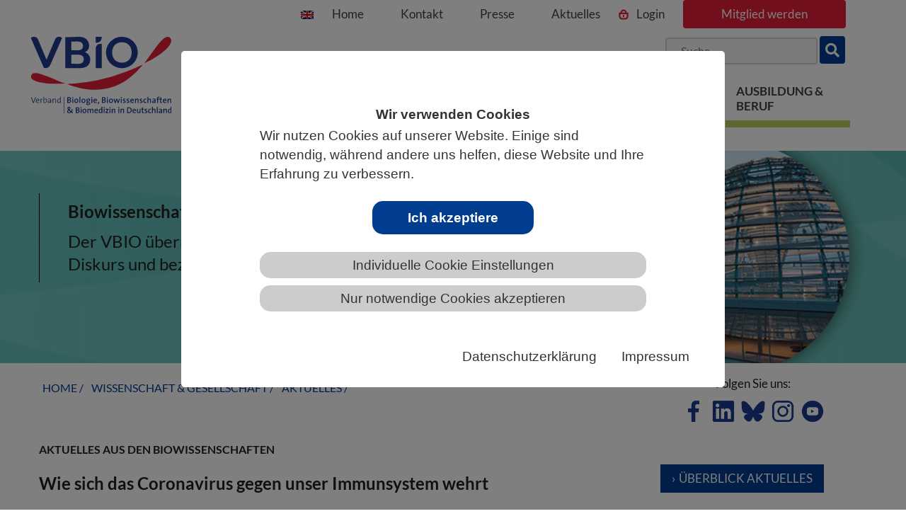

--- FILE ---
content_type: text/html; charset=utf-8
request_url: https://www.vbio.de/aktuelles/details/coronavirus-news/wie-sich-das-coronavirus-gegen-unser-immunsystem-wehrt
body_size: 24152
content:
<!DOCTYPE html>
<html lang="de">
<head>

<meta charset="utf-8">
<!-- 
	This website is powered by TYPO3 - inspiring people to share!
	TYPO3 is a free open source Content Management Framework initially created by Kasper Skaarhoj and licensed under GNU/GPL.
	TYPO3 is copyright 1998-2026 of Kasper Skaarhoj. Extensions are copyright of their respective owners.
	Information and contribution at https://typo3.org/
-->

<base href="https://www.vbio.de/">
<link rel="icon" href="/_assets/8ab1ea789d111190782c85e36747721e/images/favicon.png" type="image/png">
<title>Wie sich das Coronavirus gegen unser Immunsystem wehrt: VBIO</title>
<meta name="generator" content="TYPO3 CMS">
<meta name="description" content="Mit über 700 Millionen Erkrankten und fast sieben Millionen Toten war die weltweite Ausbreitung von Covid-19 die bislang verheerendste Pandemie des 21. Jahrhunderts. Impfstoffe und Medikamente gegen das Coronavirus SARS-CoV-2 konnten den Krankheitsverlauf bei vielen Menschen abschwächen und die Pandemie eindämmen. Die Gefahr weiterer Ausbrüche ist jedoch nicht gebannt: Das Virus verändert ständig seinen Bauplan. Dadurch kann es immer effektiver menschliche Zellen infizieren und sich vermehren. Zusätzlich entwickelt es im „molekularen Wettrüsten“ mit dem menschlichen Immunsystem vielfältige Strategien gegen die Abwehr. Ein Team unter der Leitung von Forschenden der Universität Göttingen hat nun im Coronavirus verschiedene „Schutzschalter“ entdeckt, die es vor Angriffen des Immunsystems bewahren.">
<meta name="viewport" content="width=device-width, initial-scale=1, shrink-to-fit=no">
<meta name="author" content="VBIO">
<meta name="keywords" content="Aktuelles, News, Wissenschaft, Politik, VBIO">
<meta property="og:title" content="Wie sich das Coronavirus gegen unser Immunsystem wehrt">
<meta property="og:type" content="article">
<meta property="og:description" content="Mit über 700 Millionen Erkrankten und fast sieben Millionen Toten war die weltweite Ausbreitung von Covid-19 die bislang verheerendste Pandemie des 21. Jahrhunderts. Impfstoffe und Medikamente gegen das Coronavirus SARS-CoV-2 konnten den Krankheitsverlauf bei vielen Menschen abschwächen und die Pandemie eindämmen. Die Gefahr weiterer Ausbrüche ist jedoch nicht gebannt: Das Virus verändert ständig seinen Bauplan. Dadurch kann es immer effektiver menschliche Zellen infizieren und sich vermehren. Zusätzlich entwickelt es im „molekularen Wettrüsten“ mit dem menschlichen Immunsystem vielfältige Strategien gegen die Abwehr. Ein Team unter der Leitung von Forschenden der Universität Göttingen hat nun im Coronavirus verschiedene „Schutzschalter“ entdeckt, die es vor Angriffen des Immunsystems bewahren.">
<meta property="og:image" content="https://www.vbio.de/fileadmin/user_upload/news/Images/2024/01_Januar/Coronavirus_Schutzschalter.jpg">
<meta property="og:image:width" content="800">
<meta property="og:image:height" content="450">
<meta property="og:url" content="https://www.vbio.de/aktuelles/details/coronavirus-news/wie-sich-das-coronavirus-gegen-unser-immunsystem-wehrt">
<meta property="og:site_name" content="www.vbio.de">
<meta name="twitter:card" content="summary">
<meta name="twitter:site" content="www.vbio.de">
<meta name="twitter:creator" content="vbio.de">
<meta name="handheldfriendly" content="True">
<meta name="mobileoptimized" content="320">
<meta name="copyright" content="VBIO">


<link rel="stylesheet" href="/typo3temp/assets/compressed/merged-ce8e588f1a63550365b9fb9d1b47dbdd-1d01ea67d608c758fb8d9b13f7bc6747.css?1758537915" media="all">



<script src="/_assets/da037883643583719ff1c16a170c14d9/JavaScript/jquery-3.7.0.min.js?1729681039"></script>

<script src="/_assets/69ab2bd13884b017f87011af4f22ebca/JavaScript/jquery.min.js?1738764168"></script>




<script>
  var _paq = window._paq = window._paq || [];
  /* tracker methods like "setCustomDimension" should be called before "trackPageView" */
  _paq.push(["setDocumentTitle", document.domain + "/" + document.title]);
  _paq.push(["setCookieDomain", "*.www.vbio.de"]);
  _paq.push(["disableCookies"]);
  _paq.push(['trackPageView']);
  _paq.push(['enableLinkTracking']);
  (function() {
    var u="//matomo.vbio.de/";
    _paq.push(['setTrackerUrl', u+'matomo.php']);
    _paq.push(['setSiteId', '1']);
    var d=document, g=d.createElement('script'), s=d.getElementsByTagName('script')[0];
    g.async=true; g.src=u+'matomo.js'; s.parentNode.insertBefore(g,s);
  })();
</script>
<!-- End Matomo Code -->        
<link rel="canonical" href="https://www.vbio.de/aktuelles/details/coronavirus-news/wie-sich-das-coronavirus-gegen-unser-immunsystem-wehrt"/>

</head>
<body class="follow_pages" id="page-68">
<nav class="jumpblock">
    <p class="jumpblockText">Springe direkt zu:</p>
    <ul>
        <li>
            <a href="#main" class="jumpblockLink">Zum Hauptinhalt springen </a>
        </li>
        <li class="d-none d-lg-block">
            <a href="#mainmenu" class="jumpblockLink">Zur Hauptnavigation springen</a>
        </li>
        <li>
            <a href="#footerNav"  class="jumpblockLink">Zur Footer-Navigation springen</a>
        </li>
    </ul>
</nav>

<div class="areaWissenschaft">
    <div class="container">
        <div class="scrollToTop"><a href="#" class="totop">nach oben</a></div>    
        <header class="desktop">
            <div class="brand">
                <a href="/" title="Zurück zur Startseite" alt="VBIO Logo"><img src="/_assets/8ab1ea789d111190782c85e36747721e/images/logo.svg" alt="VBIO"/></a>
            </div>
             <div class="header-navigation desktop">
                <a href="/about-vbio" target="_self" title="Englische Kurzversion der Website"><img src="/_assets/8ab1ea789d111190782c85e36747721e/images/en.png"  class="english" alt="English Version"></a>
                <ul class="topnavigation">

   <li>
      <a href="/" class="" target="_self">Home</a>
      
   </li>               

   <li>
      <a href="/geschaeftsstellen" class="" target="_self">Kontakt</a>
      
   </li>               

   <li>
      <a href="/presse" class="" target="_self">Presse</a>
      
   </li>               

   <li>
      <a href="/aktuelles" class="" target="_self">Aktuelles</a>
      
   </li>               

   <li ><a class="login" title="Link zur Seite: Login" href="/mitgliederbereich">Login</a></li>
   <li ><a class="login" title="Link zur Seite: Mitglied werden" href="/unter-dem-dach-des-vbio/mitglied-werden">Mitglied werden</a></li>
</ul>

                <div class="quicksearch">
                    <form id="form_kesearch_pi1" action="/suche" name="form_kesearch_pi1" method="get" class="seach">                            <input type="search" placeholder="Suche" id="minisearch" name="tx_kesearch_pi1[sword]" aria-label="Suchbegriff"><button type="submit" id="submitTopSearch" name="tx_kesearch_pi1[swordbutton]" aria-label="suche"><i class="fa fa-search" aria-hidden="true"></i></button>
                           
                            <input id="kesearchpagenumber" type="hidden" value="1" name="tx_kesearch_pi1[page]">
                            <input id="resetFilters" type="hidden" value="0" name="tx_kesearch_pi1[resetFilters]">
                            <input id="sortByField" type="hidden" value="" name="tx_kesearch_pi1[sortByField]">
                            <input id="sortByDir" type="hidden" value="asc" name="tx_kesearch_pi1[sortByDir]">
                        </form>
                    </div>    


            </div> 
        </header>
        <div class="navigationDiv desktop">
            <nav class="navbar">
                <div class="collapse navbar-collapse navbar-right" id="mainmenu" data-hover="dropdown" data-animations="fadeInDown fadeInRight fadeInUp fadeInLeft">
                      <ul class="nav navbar-nav">
                          

   <li class="dropdown mega-dropdown">
      <a href="/ueber-uns" class="firstItemNav" target="_self" aria-expanded="false" aria-haspopup="true" data-toggle="dropdown">Über den VBIO</a>
      
         <ul class="dropdown-menu mega-dropdown-menu row">
            
               <li class="level2">
                  <a href="/ueber-uns"  title="Kurz &amp; Knapp" target="_self">Kurz &amp; Knapp</a>
                  
                     <ul>
                        
                           <li class="subnav2">
                              <a href="/ueber-uns" target="_self"  title="Über uns">Über uns</a>
                           </li>
                        
                           <li class="subnav2">
                              <a href="/leitbild" target="_self"  title="Leitbild">Leitbild</a>
                           </li>
                        
                           <li class="subnav2">
                              <a href="/ueber-den-vbio/whitepaper" target="_self"  title="Organisation">Organisation</a>
                           </li>
                        
                           <li class="subnav2">
                              <a href="/mitglieder" target="_self"  title="Mitglieder">Mitglieder</a>
                           </li>
                        
                           <li class="subnav2">
                              <a href="/geschichte" target="_self"  title="Geschichte">Geschichte</a>
                           </li>
                        
                           <li class="subnav2">
                              <a href="/praesidium" target="_self"  title="Präsidium">Präsidium</a>
                           </li>
                        
                           <li class="subnav2">
                              <a href="/beirat" target="_self"  title="Beirat">Beirat</a>
                           </li>
                        
                           <li class="subnav2">
                              <a href="/geschaeftsstellen" target="_self"  title="Geschäftsstellen">Geschäftsstellen</a>
                           </li>
                        
                           <li class="subnav2">
                              <a href="/kooperationen" target="_self"  title="Kooperationen">Kooperationen</a>
                           </li>
                        
                           <li class="subnav2">
                              <a href="/kooperationen/preise-des-vbio" target="_self"  title="Preise des VBIO">Preise des VBIO</a>
                           </li>
                        
                     </ul>
                  
               </li>
            
               <li class="level2">
                  <a href="/about-vbio"  title="about VBIO (english)" target="_self">about VBIO (english)</a>
                  
                     <ul>
                        
                           <li class="subnav2">
                              <a href="/german-life-sciences-association" target="_self"  title="German Life Sciences Association">German Life Sciences Association</a>
                           </li>
                        
                           <li class="subnav2">
                              <a href="/about-vbio/our-mission" target="_self"  title="Our mission">Our mission</a>
                           </li>
                        
                           <li class="subnav2">
                              <a href="/about-vbio/what-we-do" target="_self"  title="What we do">What we do</a>
                           </li>
                        
                           <li class="subnav2">
                              <a href="/selected-activities" target="_self"  title="selected activities">selected activities</a>
                           </li>
                        
                     </ul>
                  
               </li>
            
               <li class="level2">
                  <a href="/aktiv-werden/mitmachen"  title="Aktiv werden!" target="_self">Aktiv werden!</a>
                  
                     <ul>
                        
                           <li class="subnav2">
                              <a href="/aktiv-werden/mitmachen" target="_self"  title="Mitmachen">Mitmachen</a>
                           </li>
                        
                           <li class="subnav2">
                              <a href="/aktiv-werden/arbeitskreise" target="_self"  title="Themenarbeit">Themenarbeit</a>
                           </li>
                        
                           <li class="subnav2">
                              <a href="/aktiv-werden/vor-ort" target="_self"  title="Vor Ort">Vor Ort</a>
                           </li>
                        
                           <li class="subnav2">
                              <a href="/young" target="_self"  title="YOUNG">YOUNG</a>
                           </li>
                        
                     </ul>
                  
               </li>
            
               <li class="level2">
                  <a href="/informationsangebote"  title="Informationsangebote" target="_self">Informationsangebote</a>
                  
                     <ul>
                        
                           <li class="subnav2">
                              <a href="/ueber-den-vbio/veranstaltungsangebote" target="_self"  title="Veranstaltungsangebote">Veranstaltungsangebote</a>
                           </li>
                        
                           <li class="subnav2">
                              <a href="/presse" target="_self"  title="Presse">Presse</a>
                           </li>
                        
                           <li class="subnav2">
                              <a href="/publikationen/vbio-jahresbericht" target="_self"  title="VBIO-Jahresbericht">VBIO-Jahresbericht</a>
                           </li>
                        
                           <li class="subnav2">
                              <a href="/publikationen/verbandsjournal-biuz" target="_self"  title="Verbandsjournal BIUZ">Verbandsjournal BIUZ</a>
                           </li>
                        
                           <li class="subnav2">
                              <a href="/publikationen/zukunft-biowissenschaften" target="_self"  title="Deine Zukunft: Biowissenschaften">Deine Zukunft: Biowissenschaften</a>
                           </li>
                        
                           <li class="subnav2">
                              <a href="/publikationen/berufsbilder-perspektiven" target="_self"  title="Berufsbilder &quot;Perspektiven&quot;">Berufsbilder &quot;Perspektiven&quot;</a>
                           </li>
                        
                           <li class="subnav2">
                              <a href="/informationsangebote/weitere-publikationen" target="_self"  title="Weitere Publikationen">Weitere Publikationen</a>
                           </li>
                        
                           <li class="subnav2">
                              <a href="/online-portale" target="_self"  title="online-Portale">online-Portale</a>
                           </li>
                        
                           <li class="subnav2">
                              <a href="/informationsangebote/vbio-in-den-sozialen-medien" target="_self"  title="VBIO in den Sozialen Medien">VBIO in den Sozialen Medien</a>
                           </li>
                        
                     </ul>
                  
               </li>
            
               <li class="level2">
                  <a href="/unsere-sicht"  title="Standpunkte" target="_self">Standpunkte</a>
                  
                     <ul>
                        
                           <li class="subnav2">
                              <a href="/unsere-sicht" target="_self"  title="Unsere Sicht">Unsere Sicht</a>
                           </li>
                        
                           <li class="subnav2">
                              <a href="/rahmenbedingungen" target="_self"  title="Rahmenbedingungen">Rahmenbedingungen</a>
                           </li>
                        
                           <li class="subnav2">
                              <a href="/bildung" target="_self"  title="Bildung">Bildung</a>
                           </li>
                        
                           <li class="subnav2">
                              <a href="/hochschule-studium" target="_self"  title="Hochschule &amp; Studium">Hochschule &amp; Studium</a>
                           </li>
                        
                           <li class="subnav2">
                              <a href="/karriere" target="_self"  title="Karriere">Karriere</a>
                           </li>
                        
                           <li class="subnav2">
                              <a href="/tierschutz" target="_self"  title="Tierschutz">Tierschutz</a>
                           </li>
                        
                           <li class="subnav2">
                              <a href="/biodiversitaet" target="_self"  title="Biodiversität">Biodiversität</a>
                           </li>
                        
                           <li class="subnav2">
                              <a href="/umwelt" target="_self"  title="Umwelt">Umwelt</a>
                           </li>
                        
                           <li class="subnav2">
                              <a href="/synthetische-biologie" target="_self"  title="Synthetische Biologie">Synthetische Biologie</a>
                           </li>
                        
                           <li class="subnav2">
                              <a href="/weitere-1" target="_self"  title="Gentechnik, Genome Editing und NGT">Gentechnik, Genome Editing und NGT</a>
                           </li>
                        
                           <li class="subnav2">
                              <a href="/weitere" target="_self"  title="Weitere">Weitere</a>
                           </li>
                        
                           <li class="subnav2">
                              <a href="/standpunkte/chronologische-uebersicht" target="_self"  title="Chronologische Übersicht">Chronologische Übersicht</a>
                           </li>
                        
                     </ul>
                  
               </li>
            
               
         </ul>
      
   </li>               

   <li class="dropdown mega-dropdown">
      <a href="/landesverbaende" class="firstItemNav" target="_self" aria-expanded="false" aria-haspopup="true" data-toggle="dropdown">Unter dem Dach des VBIO</a>
      
         <ul class="dropdown-menu mega-dropdown-menu row">
            
               <li class="level2">
                  <a href="/landesverbaende"  title="Landesverbände" target="_self">Landesverbände</a>
                  
                     <ul>
                        
                           <li class="subnav2">
                              <a href="/baden-wuerttemberg" target="_self"  title="Baden-Württemberg">Baden-Württemberg</a>
                           </li>
                        
                           <li class="subnav2">
                              <a href="/bayern" target="_self"  title="Bayern">Bayern</a>
                           </li>
                        
                           <li class="subnav2">
                              <a href="/berlin-brandenburg" target="_self"  title="Berlin-Brandenburg">Berlin-Brandenburg</a>
                           </li>
                        
                           <li class="subnav2">
                              <a href="/bremen" target="_self"  title="Bremen">Bremen</a>
                           </li>
                        
                           <li class="subnav2">
                              <a href="/hamburg" target="_self"  title="Hamburg">Hamburg</a>
                           </li>
                        
                           <li class="subnav2">
                              <a href="/hessen" target="_self"  title="Hessen">Hessen</a>
                           </li>
                        
                           <li class="subnav2">
                              <a href="/mecklenburg-vorpommern" target="_self"  title="Mecklenburg-Vorpommern">Mecklenburg-Vorpommern</a>
                           </li>
                        
                           <li class="subnav2">
                              <a href="/niedersachsen" target="_self"  title="Niedersachsen">Niedersachsen</a>
                           </li>
                        
                           <li class="subnav2">
                              <a href="/nordrhein-westfalen" target="_self"  title="Nordrhein-Westfalen">Nordrhein-Westfalen</a>
                           </li>
                        
                           <li class="subnav2">
                              <a href="/rheinland-pfalz" target="_self"  title="Rheinland-Pfalz">Rheinland-Pfalz</a>
                           </li>
                        
                           <li class="subnav2">
                              <a href="/saarland" target="_self"  title="Saarland">Saarland</a>
                           </li>
                        
                           <li class="subnav2">
                              <a href="/sachsen" target="_self"  title="Sachsen">Sachsen</a>
                           </li>
                        
                           <li class="subnav2">
                              <a href="/landesverbaende/sachsen-anhalt" target="_self"  title="Sachsen-Anhalt">Sachsen-Anhalt</a>
                           </li>
                        
                           <li class="subnav2">
                              <a href="/schleswig-holstein" target="_self"  title="Schleswig-Holstein">Schleswig-Holstein</a>
                           </li>
                        
                           <li class="subnav2">
                              <a href="/thueringen" target="_self"  title="Thüringen">Thüringen</a>
                           </li>
                        
                     </ul>
                  
               </li>
            
               <li class="level2">
                  <a href="/fachgesellschaften"  title="Fachgesellschaften" target="_self">Fachgesellschaften</a>
                  
                     <ul>
                        
                           <li class="subnav2">
                              <a href="/agrbm-reproduktionsbiologie" target="_self"  title="AGRBM (Reproduktionsbiologie)">AGRBM (Reproduktionsbiologie)</a>
                           </li>
                        
                           <li class="subnav2">
                              <a href="/dbg-pflanzenwissenschaften" target="_self"  title="DBG (Pflanzenwissenschaften)">DBG (Pflanzenwissenschaften)</a>
                           </li>
                        
                           <li class="subnav2">
                              <a href="/fachgesellschaften/dgaae-entomologie" target="_self"  title="DGaaE (Entomologie)">DGaaE (Entomologie)</a>
                           </li>
                        
                           <li class="subnav2">
                              <a href="/fg-biotech-dechema" target="_self"  title="DECHEMA-BioTechNet">DECHEMA-BioTechNet</a>
                           </li>
                        
                           <li class="subnav2">
                              <a href="/dgfm-mykologie" target="_self"  title="DGfM (Mykologie)">DGfM (Mykologie)</a>
                           </li>
                        
                           <li class="subnav2">
                              <a href="/fachgesellschaften/dgmet-metabolomforschung" target="_self"  title="DGMet (Metabolomforschung)">DGMet (Metabolomforschung)</a>
                           </li>
                        
                           <li class="subnav2">
                              <a href="/fachgesellschaften/dggtb" target="_self"  title="DGGTB (Geschichte und Theorie)">DGGTB (Geschichte und Theorie)</a>
                           </li>
                        
                           <li class="subnav2">
                              <a href="/dgp-parasitologie" target="_self"  title="DGP (Parasitologie)">DGP (Parasitologie)</a>
                           </li>
                        
                           <li class="subnav2">
                              <a href="/dgfp-proteomforschung" target="_self"  title="DGPF (Proteomforschung)">DGPF (Proteomforschung)</a>
                           </li>
                        
                           <li class="subnav2">
                              <a href="/do-g-ornithologie" target="_self"  title="DOG (Ornithologie)">DOG (Ornithologie)</a>
                           </li>
                        
                           <li class="subnav2">
                              <a href="/dpg-physiologie" target="_self"  title="DPG (Physiologie)">DPG (Physiologie)</a>
                           </li>
                        
                           <li class="subnav2">
                              <a href="/dzg-zoologie" target="_self"  title="DZG (Zoologie)">DZG (Zoologie)</a>
                           </li>
                        
                           <li class="subnav2">
                              <a href="/fddb-fachdidaktik" target="_self"  title="FDdB (Fachdidaktik)">FDdB (Fachdidaktik)</a>
                           </li>
                        
                           <li class="subnav2">
                              <a href="/gasb-synth-biologie" target="_self"  title="GASB (Synth. Biologie)">GASB (Synth. Biologie)</a>
                           </li>
                        
                           <li class="subnav2">
                              <a href="/gfa-anthropologie" target="_self"  title="GfA  (Anthropologie)">GfA  (Anthropologie)</a>
                           </li>
                        
                           <li class="subnav2">
                              <a href="/gfbs-biologische-systematik" target="_self"  title="GfBS (Biologische Systematik)">GfBS (Biologische Systematik)</a>
                           </li>
                        
                           <li class="subnav2">
                              <a href="/gfe-entwicklungsbiologie" target="_self"  title="GfE (Entwicklungsbiologie)">GfE (Entwicklungsbiologie)</a>
                           </li>
                        
                           <li class="subnav2">
                              <a href="/gfg-genetik" target="_self"  title="GfG (Genetik)">GfG (Genetik)</a>
                           </li>
                        
                           <li class="subnav2">
                              <a href="/fachgesellschaften/gfoe-oekologie" target="_self"  title="GfÖ (Ökologie)">GfÖ (Ökologie)</a>
                           </li>
                        
                           <li class="subnav2">
                              <a href="/gfpb-pflanzenbiotechnologie" target="_self"  title="GfPB (Pflanzenbiotechnologie)">GfPB (Pflanzenbiotechnologie)</a>
                           </li>
                        
                           <li class="subnav2">
                              <a href="/gpz-pflanzenzuechtung" target="_self"  title="GPZ (Pflanzenzüchtung)">GPZ (Pflanzenzüchtung)</a>
                           </li>
                        
                           <li class="subnav2">
                              <a href="/gtbb-technische-biologie/bionik" target="_self"  title="GTBB (Technische Biologie/Bionik)">GTBB (Technische Biologie/Bionik)</a>
                           </li>
                        
                           <li class="subnav2">
                              <a href="/gv-solas-versuchstierkunde" target="_self"  title="GV-SOLAS (Versuchstierkunde)">GV-SOLAS (Versuchstierkunde)</a>
                           </li>
                        
                           <li class="subnav2">
                              <a href="/ibs-dr-biometrie" target="_self"  title="IBS-DR (Biometrie)">IBS-DR (Biometrie)</a>
                           </li>
                        
                           <li class="subnav2">
                              <a href="/vaam-mikrobiologie" target="_self"  title="VAAM (Mikrobiologie)">VAAM (Mikrobiologie)</a>
                           </li>
                        
                           <li class="subnav2">
                              <a href="/wgg-gruene-gentechnik" target="_self"  title="WGG (Genomik und Gentechnik)">WGG (Genomik und Gentechnik)</a>
                           </li>
                        
                     </ul>
                  
               </li>
            
               <li class="level2">
                  <a href="/unter-dem-dach-des-vbio/kooperierende-mitglieder/wissenschaftseinrichtungen"  title="Kooperierende Mitglieder" target="_self">Kooperierende Mitglieder</a>
                  
                     <ul>
                        
                           <li class="subnav2">
                              <a href="/unter-dem-dach-des-vbio/kooperierende-mitglieder/wissenschaftseinrichtungen" target="_self"  title="Wissenschaftseinrichtungen">Wissenschaftseinrichtungen</a>
                           </li>
                        
                           <li class="subnav2">
                              <a href="/unter-dem-dach-des-vbio/kooperierende-mitglieder/fachschulen" target="_self"  title="Fachschulen">Fachschulen</a>
                           </li>
                        
                           <li class="subnav2">
                              <a href="/unter-dem-dach-des-vbio/kooperierende-mitglieder/weitere-bildungsinstitutionen" target="_self"  title="Weitere Bildungsinstitutionen">Weitere Bildungsinstitutionen</a>
                           </li>
                        
                           <li class="subnav2">
                              <a href="/unter-dem-dach-des-vbio/kooperierende-mitglieder/unternehmen-und-vereine" target="_self"  title="Unternehmen und Vereine">Unternehmen und Vereine</a>
                           </li>
                        
                           <li class="subnav2">
                              <a href="/unter-dem-dach-des-vbio/kooperierende-mitglieder/dnk" target="_self"  title="DNK">DNK</a>
                           </li>
                        
                           <li class="subnav2">
                              <a href="/unter-dem-dach-des-vbio/kooperierende-mitglieder/kbf" target="_self"  title="KBF">KBF</a>
                           </li>
                        
                     </ul>
                  
               </li>
            
               <li class="level2">
                  <a href="/unter-dem-dach-des-vbio/mitglied-werden"  title="Mitglied werden" target="_self">Mitglied werden</a>
                  
                     <ul>
                        
                           <li class="subnav2">
                              <a href="/unter-dem-dach-des-vbio/mitglied-werden/mitgliedschaft" target="_self"  title="Mitgliedschaft im VBIO">Mitgliedschaft im VBIO</a>
                           </li>
                        
                           <li class="subnav2">
                              <a href="/unter-dem-dach-des-vbio/mitglied-werden/vorteile-der-mitgliedschaft" target="_self"  title="Vorteile der Mitgliedschaft">Vorteile der Mitgliedschaft</a>
                           </li>
                        
                           <li class="subnav2">
                              <a href="/unter-dem-dach-des-vbio/mitglied-werden/communitymitgliedschaft" target="_self"  title="Communitymitgliedschaft">Communitymitgliedschaft</a>
                           </li>
                        
                           <li class="subnav2">
                              <a href="/unter-dem-dach-des-vbio/mitglied-werden/foerdermitgliedschaft" target="_self"  title="Fördermitgliedschaft">Fördermitgliedschaft</a>
                           </li>
                        
                           <li class="subnav2">
                              <a href="/unter-dem-dach-des-vbio/mitglied-werden/institutionelle-mitgliedschaft" target="_self"  title="Institutionelle Mitgliedschaft">Institutionelle Mitgliedschaft</a>
                           </li>
                        
                           <li class="subnav2">
                              <a href="/unter-dem-dach-des-vbio/mitglied-werden/kooperierende-mitgliedschaft" target="_self"  title="Kooperierende Mitgliedschaft">Kooperierende Mitgliedschaft</a>
                           </li>
                        
                           <li class="subnav2">
                              <a href="/unter-dem-dach-des-vbio/mitglied-werden/geschenkmitgliedschaft" target="_self"  title="Geschenkmitgliedschaft">Geschenkmitgliedschaft</a>
                           </li>
                        
                           <li class="subnav2">
                              <a href="/unter-dem-dach-des-vbio/mitglied-werden/mitgliedschaft-in-der-fddb" target="_self"  title="Mitgliedschaft in der FDdB">Mitgliedschaft in der FDdB</a>
                           </li>
                        
                     </ul>
                  
               </li>
            
               
         </ul>
      
   </li>               

   <li class="dropdown mega-dropdown active">
      <a href="/verantwortung/wissenschaftskommunikation" class="firstItemNav active" target="_self" aria-expanded="false" aria-haspopup="true" data-toggle="dropdown">Wissenschaft &amp; Gesellschaft</a>
      
         <ul class="dropdown-menu mega-dropdown-menu row">
            
               <li class="level2">
                  <a href="/verantwortung/wissenschaftskommunikation"  title="Verantwortung" target="_self">Verantwortung</a>
                  
                     <ul>
                        
                           <li class="subnav2">
                              <a href="/verantwortung/wissenschaftskommunikation" target="_self"  title="Wissenschaftskommunikation">Wissenschaftskommunikation</a>
                           </li>
                        
                           <li class="subnav2">
                              <a href="/verantwortung/citizen-science" target="_self"  title="Citizen Science">Citizen Science</a>
                           </li>
                        
                           <li class="subnav2">
                              <a href="/verantwortung/diy-biology" target="_self"  title="DiY Biology">DiY Biology</a>
                           </li>
                        
                           <li class="subnav2">
                              <a href="/verantwortung/dual-use" target="_self"  title="Dual Use">Dual Use</a>
                           </li>
                        
                           <li class="subnav2">
                              <a href="/verantwortung/access-and-benefit-sharing" target="_self"  title="Access and Benefit Sharing">Access and Benefit Sharing</a>
                           </li>
                        
                     </ul>
                  
               </li>
            
               <li class="level2">
                  <a href="/rahmenbedingungen/wissenschaft-verbindet"  title="Rahmenbedingungen" target="_self">Rahmenbedingungen</a>
                  
                     <ul>
                        
                           <li class="subnav2">
                              <a href="/rahmenbedingungen/wissenschaft-verbindet" target="_self"  title="Wissenschaft verbindet">Wissenschaft verbindet</a>
                           </li>
                        
                           <li class="subnav2">
                              <a href="/rahmenbedingungen/grundlagenforschung" target="_self"  title="Grundlagenforschung">Grundlagenforschung</a>
                           </li>
                        
                           <li class="subnav2">
                              <a href="/wissenschaft-gesellschaft/rahmenbedingungen/biowissenschaftliche-datenbanken-in-gefahr" target="_self"  title="Biowissenschaftliche Datenbanken in Gefahr">Biowissenschaftliche Datenbanken in Gefahr</a>
                           </li>
                        
                     </ul>
                  
               </li>
            
               <li class="level2">
                  <a href="/themenspektrum"  title="Themenspektrum" target="_self">Themenspektrum</a>
                  
                     <ul>
                        
                           <li class="subnav2">
                              <a href="/themenspektrum/klimawandel" target="_self"  title="Klimawandel">Klimawandel</a>
                           </li>
                        
                           <li class="subnav2">
                              <a href="/themenspektrum/biodiversitaet" target="_self"  title="Biodiversität">Biodiversität</a>
                           </li>
                        
                           <li class="subnav2">
                              <a href="/themenspektrum/taxonomie-1" target="_self"  title="Taxonomie">Taxonomie</a>
                           </li>
                        
                           <li class="subnav2">
                              <a href="/themenspektrum/tierversuche" target="_self"  title="Tierversuche">Tierversuche</a>
                           </li>
                        
                           <li class="subnav2">
                              <a href="/themenspektrum/genome-editing" target="_self"  title="Genome Editing">Genome Editing</a>
                           </li>
                        
                           <li class="subnav2">
                              <a href="/themenspektrum/synthetische-biologie" target="_self"  title="Synthetische Biologie">Synthetische Biologie</a>
                           </li>
                        
                     </ul>
                  
               </li>
            
               <li class="level2 active">
                  <a href="/aktuelles" class="active" title="Aktuelles" target="_self">Aktuelles</a>
                  
               </li>
            
               <li class="level2">
                  <a href="/wissenschaft-gesellschaft/termine"  title="Termine" target="_self">Termine</a>
                  
               </li>
            
               
         </ul>
      
   </li>               

   <li class="dropdown mega-dropdown">
      <a href="/schule/schule" class="firstItemNav" target="_self" aria-expanded="false" aria-haspopup="true" data-toggle="dropdown">Biologie &amp; Schule</a>
      
         <ul class="dropdown-menu mega-dropdown-menu row">
            
               <li class="level2">
                  <a href="/schule/schule"  title="VBIO und Schulbiologie" target="_self">VBIO und Schulbiologie</a>
                  
                     <ul>
                        
                           <li class="subnav2">
                              <a href="/schule/schule/schulbiologie" target="_self"  title="Schulbiologie">Schulbiologie</a>
                           </li>
                        
                           <li class="subnav2">
                              <a href="/schule/schule/lehrkraeftebildung" target="_self"  title="Lehrkräftebildung">Lehrkräftebildung</a>
                           </li>
                        
                           <li class="subnav2">
                              <a href="/schule/schule/bildungsstandards" target="_self"  title="Bildungsstandards">Bildungsstandards</a>
                           </li>
                        
                           <li class="subnav2">
                              <a href="/schule/schule/gesundheit-und-biologie" target="_self"  title="Gesundheit und Biologie">Gesundheit und Biologie</a>
                           </li>
                        
                     </ul>
                  
               </li>
            
               <li class="level2">
                  <a href="/schule/unterrichtsressourcen/online-angebote"  title="Unterrichtsressourcen" target="_self">Unterrichtsressourcen</a>
                  
                     <ul>
                        
                           <li class="subnav2">
                              <a href="/schule/unterrichtsressourcen/online-angebote" target="_self"  title="online-Angebote">online-Angebote</a>
                           </li>
                        
                           <li class="subnav2">
                              <a href="/schule/unterrichtsressourcen/wettbewerbe" target="_self"  title="Wettbewerbe">Wettbewerbe</a>
                           </li>
                        
                           <li class="subnav2">
                              <a href="/schule/unterrichtsressourcen/schulfoerderprogramme" target="_self"  title="Schulförderprogramme">Schulförderprogramme</a>
                           </li>
                        
                     </ul>
                  
               </li>
            
               <li class="level2">
                  <a href="/schule/biowissenschaftliche-informationen/informationen-und-news"  title="Biowissenschaftliche Informationen" target="_self">Biowissenschaftliche Informationen</a>
                  
                     <ul>
                        
                           <li class="subnav2">
                              <a href="/schule/biowissenschaftliche-informationen/informationen-und-news" target="_self"  title="Informationen und News">Informationen und News</a>
                           </li>
                        
                           <li class="subnav2">
                              <a href="/schule/biowissenschaftliche-informationen/literatursuche" target="_self"  title="Literatursuche">Literatursuche</a>
                           </li>
                        
                           <li class="subnav2">
                              <a href="/schule/biowissenschaftliche-informationen/medien-netzwerke" target="_self"  title="Medien &amp; Netzwerke">Medien &amp; Netzwerke</a>
                           </li>
                        
                     </ul>
                  
               </li>
            
               <li class="level2">
                  <a href="/schule/biologische-bildung-jenseits-von-schule"  title="Scientific Literacy" target="_self">Scientific Literacy</a>
                  
                     <ul>
                        
                           <li class="subnav2">
                              <a href="/schule/biologische-bildung-jenseits-von-schule/ausserschulische-biologische-bildung" target="_self"  title="Außerschulische Biologische Bildung">Außerschulische Biologische Bildung</a>
                           </li>
                        
                     </ul>
                  
               </li>
            
               
         </ul>
      
   </li>               

   <li class="dropdown mega-dropdown">
      <a href="/ausbildung-beruf" class="firstItemNav" target="_self" aria-expanded="false" aria-haspopup="true" data-toggle="dropdown">Ausbildung &amp; Beruf</a>
      
         <ul class="dropdown-menu mega-dropdown-menu row">
            
               <li class="level2">
                  <a href="/ausbildung-beruf/berufliche-ausbildung-1"  title="Berufliche Ausbildung" target="_self">Berufliche Ausbildung</a>
                  
                     <ul>
                        
                           <li class="subnav2">
                              <a href="/ausbildung-beruf/studium/faq-1-1" target="_self"  title="FAQ">FAQ</a>
                           </li>
                        
                           <li class="subnav2">
                              <a href="/ausbildung-beruf/berufliche-ausbildung/biologielaboranten-1" target="_self"  title="Biologielaboranten">Biologielaboranten</a>
                           </li>
                        
                           <li class="subnav2">
                              <a href="/ausbildung-beruf/berufliche-ausbildung/biologisch-technische-assistenten-1" target="_self"  title="Biologisch-Technische-Assistenten">Biologisch-Technische-Assistenten</a>
                           </li>
                        
                           <li class="subnav2">
                              <a href="/ausbildung-beruf/berufliche-ausbildung/biologisch-technische-assistenten-1-1" target="_self"  title="Weitere TA-Ausbildungen">Weitere TA-Ausbildungen</a>
                           </li>
                        
                           <li class="subnav2">
                              <a href="/ausbildung-beruf/berufliche-ausbildung/biotechniker-1" target="_self"  title="Biotechniker">Biotechniker</a>
                           </li>
                        
                           <li class="subnav2">
                              <a href="/ausbildung-beruf/berufliche-ausbildung/duales-studium-1" target="_self"  title="Duales Studium">Duales Studium</a>
                           </li>
                        
                     </ul>
                  
               </li>
            
               <li class="level2">
                  <a href="/ausbildung-beruf/studium-1"  title="Studium" target="_self">Studium</a>
                  
                     <ul>
                        
                           <li class="subnav2">
                              <a href="/ausbildung-beruf/studium/faq-1" target="_self"  title="FAQ">FAQ</a>
                           </li>
                        
                           <li class="subnav2">
                              <a href="/ausbildung-beruf/studium/bachelor-1" target="_self"  title="Bachelor">Bachelor</a>
                           </li>
                        
                           <li class="subnav2">
                              <a href="/ausbildung-beruf/studium/master-1" target="_self"  title="Master">Master</a>
                           </li>
                        
                           <li class="subnav2">
                              <a href="/ausbildung-beruf/studium/promotion-1" target="_self"  title="Promotion">Promotion</a>
                           </li>
                        
                     </ul>
                  
               </li>
            
               <li class="level2">
                  <a href="/ausbildung-beruf/karriere-1"  title="Karrierestart" target="_self">Karrierestart</a>
                  
                     <ul>
                        
                           <li class="subnav2">
                              <a href="/ausbildung-beruf/karriere/faq-1" target="_self"  title="FAQ Berufseintieg">FAQ Berufseintieg</a>
                           </li>
                        
                           <li class="subnav2">
                              <a href="/ausbildung-beruf/karriere/juniorprofessur-1" target="_self"  title="Karriere in Forschung &amp; Lehre">Karriere in Forschung &amp; Lehre</a>
                           </li>
                        
                           <li class="subnav2">
                              <a href="/ausbildung-beruf/karriere/jobboersen-und-karrieremessen-1" target="_self"  title="Jobbörsen">Jobbörsen</a>
                           </li>
                        
                           <li class="subnav2">
                              <a href="/ausbildung-beruf/karriere/jobboersen-und-karrieremessen-1-1" target="_self"  title="Karrieremessen">Karrieremessen</a>
                           </li>
                        
                           <li class="subnav2">
                              <a href="/ausbildung-beruf/karriere/karriere-im-ausland-1" target="_self"  title="Karriere &amp; Ausland">Karriere &amp; Ausland</a>
                           </li>
                        
                     </ul>
                  
               </li>
            
               <li class="level2">
                  <a href="/ausbildung-beruf/biologen-im-beruf-1"  title="Biologen im Beruf" target="_self">Biologen im Beruf</a>
                  
                     <ul>
                        
                           <li class="subnav2">
                              <a href="/ausbildung-beruf/biologen-im-beruf/faq-1" target="_self"  title="FAQ Karriere">FAQ Karriere</a>
                           </li>
                        
                           <li class="subnav2">
                              <a href="/ausbildung-beruf/biologen-im-beruf/fort-und-weiterbildung-1" target="_self"  title="Fort- und Weiterbildung">Fort- und Weiterbildung</a>
                           </li>
                        
                           <li class="subnav2">
                              <a href="/ausbildung-beruf/freiebiologen" target="_self"  title="Freie Biologen">Freie Biologen</a>
                           </li>
                        
                           <li class="subnav2">
                              <a href="/ausbildung-beruf/biologen-im-beruf/sachverstaendige-1" target="_self"  title="Sachverständige">Sachverständige</a>
                           </li>
                        
                     </ul>
                  
               </li>
            
               <li class="level2">
                  <a href="/ausbildung-beruf/weiteres-interessantes-1"  title="Weiteres Interessantes" target="_self">Weiteres Interessantes</a>
                  
                     <ul>
                        
                           <li class="subnav2">
                              <a href="/ausbildung-beruf/weiteres-interessantes/biobusiness-1" target="_self"  title="Biobusiness">Biobusiness</a>
                           </li>
                        
                           <li class="subnav2">
                              <a href="/ausbildung-beruf/weiteres-interessantes/berufsverbaende-1" target="_self"  title="Berufsverbände">Berufsverbände</a>
                           </li>
                        
                           <li class="subnav2">
                              <a href="/ausbildung-beruf/weiteres-interessantes/ratgeber-und-arbeitsmarktinfos-1" target="_self"  title="Ratgeber und Arbeitsmarktinfos">Ratgeber und Arbeitsmarktinfos</a>
                           </li>
                        
                     </ul>
                  
               </li>
            
               
         </ul>
      
   </li>               

            
                     </ul>
                </div>
            </nav>
        </div>
                 
        <nav class="navbar navbar-default mobile">
            <div class="container-fluid">
                <div class="row">
                    <div class="logo">
                        <a href="/" title="Zurück zur Startseite" alt="VBIO Logo"><img src="/_assets/8ab1ea789d111190782c85e36747721e/images/logo.svg" alt="VBIO"/></a>
                    </div>   
                    <div class="search">
                        <a href="/suche" target="_self" title="Link zur Seite: Suche"><i class="fa fa-search" aria-label="Suche"></i></a>
                    </div>
                   <button id="hamburger" class="openMobile" data-toggle="collapse" data-target="#mobile_menu_main" aria-expanded="false" aria-label="Navigation öffnen">
                       <span class="lines"></span>
                    </button>    
                </div>     
                <div class="collapse navbar-collapse" id="mobile_menu_main">
                    <ul class="nav navbar-nav">
                        

    <li class="first ">
         <a href="/ueber-uns" target="_self" class=""  title="Über den VBIO">Über den VBIO</a><button class="dropdown-toggle" data-toggle="dropdown" aria-haspopup="true" aria-expanded="false" aria-label="Öffnet Submenü von 'Über den VBIO'"><span class="arrow"></span></button>
         
            <ul class="dropdown-menu">
               
                 
                  <li class="subnav1">
                     <a id="subnav16" href="/ueber-uns" target="_self"  title="Kurz &amp; Knapp">Kurz &amp; Knapp</a><button id="bsubnav16" class="subnav dropdown-toggle" data-toggle="dropdown" aria-haspopup="true" aria-expanded="false" aria-label="Öffnet Submenü von 'Kurz &amp; Knapp'"><span class="arrow"></span></button>
                     
                        <ul class="dropdown-menu">
                           
                              <li class="subnav2">
                                 <a href="/ueber-uns" target="_self"  title="Über uns">Über uns</a>
                                 
                              </li>
                           
                              <li class="subnav2">
                                 <a href="/leitbild" target="_self"  title="Leitbild">Leitbild</a>
                                 
                              </li>
                           
                              <li class="subnav2">
                                 <a href="/ueber-den-vbio/whitepaper" target="_self"  title="Organisation">Organisation</a>
                                 
                              </li>
                           
                              <li class="subnav2">
                                 <a href="/mitglieder" target="_self"  title="Mitglieder">Mitglieder</a>
                                 
                              </li>
                           
                              <li class="subnav2">
                                 <a href="/geschichte" target="_self"  title="Geschichte">Geschichte</a>
                                 
                              </li>
                           
                              <li class="subnav2">
                                 <a href="/praesidium" target="_self"  title="Präsidium">Präsidium</a>
                                 
                              </li>
                           
                              <li class="subnav2">
                                 <a href="/beirat" target="_self"  title="Beirat">Beirat</a>
                                 
                              </li>
                           
                              <li class="subnav2">
                                 <a href="/geschaeftsstellen" target="_self"  title="Geschäftsstellen">Geschäftsstellen</a>
                                 
                              </li>
                           
                              <li class="subnav2">
                                 <a href="/kooperationen" target="_self"  title="Kooperationen">Kooperationen</a>
                                 
                              </li>
                           
                              <li class="subnav2">
                                 <a href="/kooperationen/preise-des-vbio" target="_self"  title="Preise des VBIO">Preise des VBIO</a>
                                 
                              </li>
                           
                        </ul>
                     
                  </li>   
               
                 
                  <li class="subnav1">
                     <a id="subnav135" href="/about-vbio" target="_self"  title="about VBIO (english)">about VBIO (english)</a><button id="bsubnav135" class="subnav dropdown-toggle" data-toggle="dropdown" aria-haspopup="true" aria-expanded="false" aria-label="Öffnet Submenü von 'about VBIO (english)'"><span class="arrow"></span></button>
                     
                        <ul class="dropdown-menu">
                           
                              <li class="subnav2">
                                 <a href="/german-life-sciences-association" target="_self"  title="German Life Sciences Association">German Life Sciences Association</a>
                                 
                              </li>
                           
                              <li class="subnav2">
                                 <a href="/about-vbio/our-mission" target="_self"  title="Our mission">Our mission</a>
                                 
                              </li>
                           
                              <li class="subnav2">
                                 <a href="/about-vbio/what-we-do" target="_self"  title="What we do">What we do</a>
                                 
                              </li>
                           
                              <li class="subnav2">
                                 <a href="/selected-activities" target="_self"  title="selected activities">selected activities</a>
                                 
                              </li>
                           
                        </ul>
                     
                  </li>   
               
                 
                  <li class="subnav1">
                     <a id="subnav141" href="/aktiv-werden/mitmachen" target="_self"  title="Aktiv werden!">Aktiv werden!</a><button id="bsubnav141" class="subnav dropdown-toggle" data-toggle="dropdown" aria-haspopup="true" aria-expanded="false" aria-label="Öffnet Submenü von 'Aktiv werden!'"><span class="arrow"></span></button>
                     
                        <ul class="dropdown-menu">
                           
                              <li class="subnav2">
                                 <a href="/aktiv-werden/mitmachen" target="_self"  title="Mitmachen">Mitmachen</a>
                                 
                              </li>
                           
                              <li class="subnav2">
                                 <a href="/aktiv-werden/arbeitskreise" target="_self"  title="Themenarbeit">Themenarbeit</a>
                                 
                              </li>
                           
                              <li class="subnav2">
                                 <a href="/aktiv-werden/vor-ort" target="_self"  title="Vor Ort">Vor Ort</a>
                                 
                              </li>
                           
                              <li class="subnav2">
                                 <a href="/young" target="_self"  title="YOUNG">YOUNG</a>
                                 
                              </li>
                           
                        </ul>
                     
                  </li>   
               
                 
                  <li class="subnav1">
                     <a id="subnav140" href="/informationsangebote" target="_self"  title="Informationsangebote">Informationsangebote</a><button id="bsubnav140" class="subnav dropdown-toggle" data-toggle="dropdown" aria-haspopup="true" aria-expanded="false" aria-label="Öffnet Submenü von 'Informationsangebote'"><span class="arrow"></span></button>
                     
                        <ul class="dropdown-menu">
                           
                              <li class="subnav2">
                                 <a href="/ueber-den-vbio/veranstaltungsangebote" target="_self"  title="Veranstaltungsangebote">Veranstaltungsangebote</a>
                                 
                              </li>
                           
                              <li class="subnav2">
                                 <a href="/presse" target="_self"  title="Presse">Presse</a>
                                 
                              </li>
                           
                              <li class="subnav2">
                                 <a href="/publikationen/vbio-jahresbericht" target="_self"  title="VBIO-Jahresbericht">VBIO-Jahresbericht</a>
                                 
                              </li>
                           
                              <li class="subnav2">
                                 <a href="/publikationen/verbandsjournal-biuz" target="_self"  title="Verbandsjournal BIUZ">Verbandsjournal BIUZ</a>
                                 
                              </li>
                           
                              <li class="subnav2">
                                 <a href="/publikationen/zukunft-biowissenschaften" target="_self"  title="Deine Zukunft: Biowissenschaften">Deine Zukunft: Biowissenschaften</a>
                                 
                              </li>
                           
                              <li class="subnav2">
                                 <a href="/publikationen/berufsbilder-perspektiven" target="_self"  title="Berufsbilder &quot;Perspektiven&quot;">Berufsbilder &quot;Perspektiven&quot;</a>
                                 
                              </li>
                           
                              <li class="subnav2">
                                 <a href="/informationsangebote/weitere-publikationen" target="_self"  title="Weitere Publikationen">Weitere Publikationen</a>
                                 
                              </li>
                           
                              <li class="subnav2">
                                 <a href="/online-portale" target="_self"  title="online-Portale">online-Portale</a>
                                 
                              </li>
                           
                              <li class="subnav2">
                                 <a href="/informationsangebote/vbio-in-den-sozialen-medien" target="_self"  title="VBIO in den Sozialen Medien">VBIO in den Sozialen Medien</a>
                                 
                              </li>
                           
                        </ul>
                     
                  </li>   
               
                 
                  <li class="subnav1">
                     <a id="subnav157" href="/unsere-sicht" target="_self"  title="Standpunkte">Standpunkte</a><button id="bsubnav157" class="subnav dropdown-toggle" data-toggle="dropdown" aria-haspopup="true" aria-expanded="false" aria-label="Öffnet Submenü von 'Standpunkte'"><span class="arrow"></span></button>
                     
                        <ul class="dropdown-menu">
                           
                              <li class="subnav2">
                                 <a href="/unsere-sicht" target="_self"  title="Unsere Sicht">Unsere Sicht</a>
                                 
                              </li>
                           
                              <li class="subnav2">
                                 <a href="/rahmenbedingungen" target="_self"  title="Rahmenbedingungen">Rahmenbedingungen</a>
                                 
                              </li>
                           
                              <li class="subnav2">
                                 <a href="/bildung" target="_self"  title="Bildung">Bildung</a>
                                 
                              </li>
                           
                              <li class="subnav2">
                                 <a href="/hochschule-studium" target="_self"  title="Hochschule &amp; Studium">Hochschule &amp; Studium</a>
                                 
                              </li>
                           
                              <li class="subnav2">
                                 <a href="/karriere" target="_self"  title="Karriere">Karriere</a>
                                 
                              </li>
                           
                              <li class="subnav2">
                                 <a href="/tierschutz" target="_self"  title="Tierschutz">Tierschutz</a>
                                 
                              </li>
                           
                              <li class="subnav2">
                                 <a href="/biodiversitaet" target="_self"  title="Biodiversität">Biodiversität</a>
                                 
                              </li>
                           
                              <li class="subnav2">
                                 <a href="/umwelt" target="_self"  title="Umwelt">Umwelt</a>
                                 
                              </li>
                           
                              <li class="subnav2">
                                 <a href="/synthetische-biologie" target="_self"  title="Synthetische Biologie">Synthetische Biologie</a>
                                 
                              </li>
                           
                              <li class="subnav2">
                                 <a href="/weitere-1" target="_self"  title="Gentechnik, Genome Editing und NGT">Gentechnik, Genome Editing und NGT</a>
                                 
                              </li>
                           
                              <li class="subnav2">
                                 <a href="/weitere" target="_self"  title="Weitere">Weitere</a>
                                 
                              </li>
                           
                              <li class="subnav2">
                                 <a href="/standpunkte/chronologische-uebersicht" target="_self"  title="Chronologische Übersicht">Chronologische Übersicht</a>
                                 
                              </li>
                           
                        </ul>
                     
                  </li>   
               
            </ul>
            
      </li>

    <li class="first ">
         <a href="/landesverbaende" target="_self" class=""  title="Unter dem Dach des VBIO">Unter dem Dach des VBIO</a><button class="dropdown-toggle" data-toggle="dropdown" aria-haspopup="true" aria-expanded="false" aria-label="Öffnet Submenü von 'Unter dem Dach des VBIO'"><span class="arrow"></span></button>
         
            <ul class="dropdown-menu">
               
                 
                  <li class="subnav1">
                     <a id="subnav25" href="/landesverbaende" target="_self"  title="Landesverbände">Landesverbände</a><button id="bsubnav25" class="subnav dropdown-toggle" data-toggle="dropdown" aria-haspopup="true" aria-expanded="false" aria-label="Öffnet Submenü von 'Landesverbände'"><span class="arrow"></span></button>
                     
                        <ul class="dropdown-menu">
                           
                              <li class="subnav2">
                                 <a href="/baden-wuerttemberg" target="_self"  title="Baden-Württemberg">Baden-Württemberg</a><button class="subnav dropdown-toggle" data-toggle="dropdown" aria-haspopup="true" aria-expanded="false" aria-label="Öffnet Submenü von 'Baden-Württemberg'"><span class="arrow"></span></button>
                                 
                                    <ul class="dropdown-menu">
                                       
                                          <li class="subnav3">
                                             <a href="/baden-wuerttemberg/der-vorstand-im-lv-baden-wuerttemberg" target="_self"  title="Der Vorstand im LV Baden-Württemberg">Der Vorstand im LV Baden-Württemberg</a>
                                                    
                                          </li>
                                       
                                          <li class="subnav3">
                                             <a href="/baden-wuerttemberg/news-aus-baden-wuerttemberg" target="_self"  title="News aus Baden-Württemberg">News aus Baden-Württemberg</a>
                                                    
                                          </li>
                                       
                                          <li class="subnav3">
                                             <a href="/baden-wuerttemberg/karl-von-frisch-preis-in-bw" target="_self"  title="Karl-von-Frisch-Preis in BW">Karl-von-Frisch-Preis in BW</a>
                                                    
                                          </li>
                                       
                                          <li class="subnav3">
                                             <a href="/baden-wuerttemberg/termine-in-baden-wuerttemberg" target="_self"  title="Termine in Baden-Württemberg">Termine in Baden-Württemberg</a>
                                                    
                                          </li>
                                       
                                    </ul>
                                 
                              </li>
                           
                              <li class="subnav2">
                                 <a href="/bayern" target="_self"  title="Bayern">Bayern</a><button class="subnav dropdown-toggle" data-toggle="dropdown" aria-haspopup="true" aria-expanded="false" aria-label="Öffnet Submenü von 'Bayern'"><span class="arrow"></span></button>
                                 
                                    <ul class="dropdown-menu">
                                       
                                          <li class="subnav3">
                                             <a href="/bayern/karl-von-frisch-preis-in-bayern" target="_self"  title="Karl-von-Frisch-Preis in Bayern">Karl-von-Frisch-Preis in Bayern</a>
                                                    
                                          </li>
                                       
                                          <li class="subnav3">
                                             <a href="/bayern/themen-im-landesverband/unozeandekade" target="_self"  title="UNOzeanDekade">UNOzeanDekade</a>
                                                    
                                          </li>
                                       
                                          <li class="subnav3">
                                             <a href="/bayern/themen-im-landesverband" target="_self"  title="Themen im Landesverband">Themen im Landesverband</a><button class="subnav dropdown-toggle" data-toggle="dropdown" aria-haspopup="true" aria-expanded="false" aria-label="Öffnet Submenü von 'Themen im Landesverband'"><span class="arrow"></span></button>
                                              
                                                <ul class="dropdown-menu">
                                                   
                                                      <li class="subnav4">
                                                         <a href="/bayern/fortbildungsprogramm/schueler-wettbewerbe" target="_self"  title="Schüler-Wettbewerbe">Schüler-Wettbewerbe</a>
                                                      </li>
                                                   
                                                </ul>      
                                                   
                                          </li>
                                       
                                          <li class="subnav3">
                                             <a href="/bayern/fortbildungsprogramm" target="_self"  title="Fortbildungsprogramm">Fortbildungsprogramm</a><button class="subnav dropdown-toggle" data-toggle="dropdown" aria-haspopup="true" aria-expanded="false" aria-label="Öffnet Submenü von 'Fortbildungsprogramm'"><span class="arrow"></span></button>
                                              
                                                <ul class="dropdown-menu">
                                                   
                                                      <li class="subnav4">
                                                         <a href="/bayern/fortbildungsprogramm/by-pi-01/26-taste-impossible-wie-die-zunge-uns-schuetzt-fortbildung-im-rahmen-des-amgen-biotech-experience-programmes-molekularbiologische-experimente-fuer-den-unterricht" target="_self"  title="BY-PI 01/26: „Taste Impossible – wie die Zunge uns schützt“ Fortbildung im Rahmen des AMGEN Biotech Experience Programmes– Molekularbiologische Experimente für den Unterricht">BY-PI 01/26: „Taste Impossible – wie die Zunge uns schützt“ Fortbildung im Rahmen des AMGEN Biotech Experience Programmes– Molekularbiologische Experimente für den Unterricht</a>
                                                      </li>
                                                   
                                                      <li class="subnav4">
                                                         <a href="/bayern/fortbildungsprogramm/by-pi-09/26-online-seminar-lehrplanplus-abbau-von-energiereichen-stoffen" target="_self"  title="BY-PI 09/26 Online-Seminar: LehrplanPLUS: Abbau von energiereichen Stoffen">BY-PI 09/26 Online-Seminar: LehrplanPLUS: Abbau von energiereichen Stoffen</a>
                                                      </li>
                                                   
                                                      <li class="subnav4">
                                                         <a href="/bayern/fortbildungsprogramm/by-pi03/26-online-seminar-lehrplanplus-kompetenzorientiertes-arbeiten-in-der-12-jahrgangsstufe-teil-2-evolution-und-verhaltensoekologie-wiederholung" target="_self"  title="BY-PI 03/26 Online-Seminar: LehrplanPLUS – Kompetenzorientiertes Arbeiten in der 12. Jahrgangsstufe, Teil 2: Evolution und Verhaltensökologie (Wiederholung)">BY-PI 03/26 Online-Seminar: LehrplanPLUS – Kompetenzorientiertes Arbeiten in der 12. Jahrgangsstufe, Teil 2: Evolution und Verhaltensökologie (Wiederholung)</a>
                                                      </li>
                                                   
                                                      <li class="subnav4">
                                                         <a href="/bayern/fortbildungsprogramm/by-pi-04/26-online-seminar-lehrplanplus-kompetenzorientiertes-arbeiten-in-der-12-jahrgangsstufe-teil-2-evolution-und-verhaltensoekologie-wiederholung" target="_self"  title="BY-PI 04/26 Online-Seminar: LehrplanPLUS – Kompetenzorientiertes Arbeiten in der 12. Jahrgangsstufe, Teil 2: Evolution und Verhaltensökologie (Wiederholung)">BY-PI 04/26 Online-Seminar: LehrplanPLUS – Kompetenzorientiertes Arbeiten in der 12. Jahrgangsstufe, Teil 2: Evolution und Verhaltensökologie (Wiederholung)</a>
                                                      </li>
                                                   
                                                      <li class="subnav4">
                                                         <a href="/bayern/fortbildungsprogramm/by-01/26-abendfuehrung-im-botanischen-garten-muenchen-nymphenburg-heimische-und-exotische-nachtblueher" target="_self"  title="BY 01/26: Abendführung im Botanischen Garten München-Nymphenburg: Heimische und exotische Nachtblüher">BY 01/26: Abendführung im Botanischen Garten München-Nymphenburg: Heimische und exotische Nachtblüher</a>
                                                      </li>
                                                   
                                                      <li class="subnav4">
                                                         <a href="/bayern/fortbildungsprogramm/by-pi-10/26-lichtlabor-pflanze-kuenstliche-photosynthese" target="_self"  title="BY–PI 10/26 Lichtlabor Pflanze &amp; Künstliche Photosynthese">BY–PI 10/26 Lichtlabor Pflanze &amp; Künstliche Photosynthese</a>
                                                      </li>
                                                   
                                                      <li class="subnav4">
                                                         <a href="/bayern/fortbildungsprogramm/vbio-fachexkursion" target="_self"  title="VBIO-Fachexkursion">VBIO-Fachexkursion</a>
                                                      </li>
                                                   
                                                      <li class="subnav4">
                                                         <a href="/bayern/fortbildungsprogramm/unterrichtsmaterial" target="_self"  title="Unterrichtsmaterial">Unterrichtsmaterial</a>
                                                      </li>
                                                   
                                                </ul>      
                                                   
                                          </li>
                                       
                                          <li class="subnav3">
                                             <a href="/bayern/termine-in-bayern" target="_self"  title="Termine in Bayern">Termine in Bayern</a>
                                                    
                                          </li>
                                       
                                          <li class="subnav3">
                                             <a href="/bayern/news-aus-bayern" target="_self"  title="News aus Bayern">News aus Bayern</a>
                                                    
                                          </li>
                                       
                                          <li class="subnav3">
                                             <a href="/bayern/vorstand-lv-bayern" target="_self"  title="Vorstand LV Bayern">Vorstand LV Bayern</a>
                                                    
                                          </li>
                                       
                                          <li class="subnav3">
                                             <a href="/bayern/impressum-lv-bayern" target="_self"  title="Impressum LV Bayern">Impressum LV Bayern</a>
                                                    
                                          </li>
                                       
                                    </ul>
                                 
                              </li>
                           
                              <li class="subnav2">
                                 <a href="/berlin-brandenburg" target="_self"  title="Berlin-Brandenburg">Berlin-Brandenburg</a><button class="subnav dropdown-toggle" data-toggle="dropdown" aria-haspopup="true" aria-expanded="false" aria-label="Öffnet Submenü von 'Berlin-Brandenburg'"><span class="arrow"></span></button>
                                 
                                    <ul class="dropdown-menu">
                                       
                                          <li class="subnav3">
                                             <a href="/berlin-brandenburg/aktivitaeten-des-landesverbandes-berlin-brandenburg" target="_self"  title="Aktivitäten des Landesverbandes Berlin-Brandenburg">Aktivitäten des Landesverbandes Berlin-Brandenburg</a><button class="subnav dropdown-toggle" data-toggle="dropdown" aria-haspopup="true" aria-expanded="false" aria-label="Öffnet Submenü von 'Aktivitäten des Landesverbandes Berlin-Brandenburg'"><span class="arrow"></span></button>
                                              
                                                <ul class="dropdown-menu">
                                                   
                                                      <li class="subnav4">
                                                         <a href="/berlin-brandenburg/aktivitaeten-des-landesverbandes-berlin-brandenburg/tag-der-biowissenschaften" target="_self"  title="Tag der Biowissenschaften">Tag der Biowissenschaften</a>
                                                      </li>
                                                   
                                                      <li class="subnav4">
                                                         <a href="/berlin-brandenburg/aktivitaeten-des-landesverbandes-berlin-brandenburg/karl-von-frisch-preis-berlin/brandenburg" target="_self"  title="Karl-von-Frisch-Preis in Berlin/Brandenburg">Karl-von-Frisch-Preis in Berlin/Brandenburg</a>
                                                      </li>
                                                   
                                                </ul>      
                                                   
                                          </li>
                                       
                                          <li class="subnav3">
                                             <a href="/berlin-brandenburg/lange-nacht-der-wissenschaften" target="_self"  title="Lange Nacht der Wissenschaften">Lange Nacht der Wissenschaften</a>
                                                    
                                          </li>
                                       
                                          <li class="subnav3">
                                             <a href="/berlin-brandenburg/internationale-biologie-olympiade-in-berlin-und-brandenburg" target="_self"  title="Internationale Biologie-Olympiade in Berlin und Brandenburg">Internationale Biologie-Olympiade in Berlin und Brandenburg</a>
                                                    
                                          </li>
                                       
                                          <li class="subnav3">
                                             <a href="/berlin-brandenburg/news-aus-berlin-brandenburg" target="_self"  title="News aus Berlin-Brandenburg">News aus Berlin-Brandenburg</a>
                                                    
                                          </li>
                                       
                                          <li class="subnav3">
                                             <a href="/berlin-brandenburg/termine-in-berlin-brandenburg" target="_self"  title="Termine in Berlin-Brandenburg">Termine in Berlin-Brandenburg</a>
                                                    
                                          </li>
                                       
                                          <li class="subnav3">
                                             <a href="/berlin-brandenburg/impressum-lv-berlin-brandenburg" target="_self"  title="Impressum LV Berlin-Brandenburg">Impressum LV Berlin-Brandenburg</a>
                                                    
                                          </li>
                                       
                                    </ul>
                                 
                              </li>
                           
                              <li class="subnav2">
                                 <a href="/bremen" target="_self"  title="Bremen">Bremen</a><button class="subnav dropdown-toggle" data-toggle="dropdown" aria-haspopup="true" aria-expanded="false" aria-label="Öffnet Submenü von 'Bremen'"><span class="arrow"></span></button>
                                 
                                    <ul class="dropdown-menu">
                                       
                                          <li class="subnav3">
                                             <a href="/bremen/obituaries" target="_self"  title="Obituaries">Obituaries</a>
                                                    
                                          </li>
                                       
                                          <li class="subnav3">
                                             <a href="/unter-dem-dach-des-vbio/landesverbaende/bremen/karl-von-frisch-preis-in-bremen" target="_self"  title="Karl-von-Frisch-Preis in Bremen">Karl-von-Frisch-Preis in Bremen</a>
                                                    
                                          </li>
                                       
                                          <li class="subnav3">
                                             <a href="/bremen/news-aus-bremen" target="_self"  title="News aus Bremen">News aus Bremen</a>
                                                    
                                          </li>
                                       
                                          <li class="subnav3">
                                             <a href="/bremen/altes-aus-bremen" target="_self"  title="Altes aus Bremen">Altes aus Bremen</a>
                                                    
                                          </li>
                                       
                                          <li class="subnav3">
                                             <a href="/bremen/termine-in-bremen" target="_self"  title="Termine in Bremen">Termine in Bremen</a>
                                                    
                                          </li>
                                       
                                          <li class="subnav3">
                                             <a href="/unter-dem-dach-des-vbio/landesverbaende/bremen/impressum-lv-bremen" target="_self"  title="Impressum LV Bremen">Impressum LV Bremen</a>
                                                    
                                          </li>
                                       
                                    </ul>
                                 
                              </li>
                           
                              <li class="subnav2">
                                 <a href="/hamburg" target="_self"  title="Hamburg">Hamburg</a><button class="subnav dropdown-toggle" data-toggle="dropdown" aria-haspopup="true" aria-expanded="false" aria-label="Öffnet Submenü von 'Hamburg'"><span class="arrow"></span></button>
                                 
                                    <ul class="dropdown-menu">
                                       
                                          <li class="subnav3">
                                             <a href="/hamburg/karl-von-frisch-preis-in-hamburg-1" target="_self"  title="Karl-von-Frisch-Preis in Hamburg">Karl-von-Frisch-Preis in Hamburg</a>
                                                    
                                          </li>
                                       
                                          <li class="subnav3">
                                             <a href="/hamburg/news-aus-hamburg" target="_self"  title="News aus Hamburg">News aus Hamburg</a>
                                                    
                                          </li>
                                       
                                          <li class="subnav3">
                                             <a href="/hamburg/termine-in-hamburg" target="_self"  title="Termine in Hamburg">Termine in Hamburg</a>
                                                    
                                          </li>
                                       
                                          <li class="subnav3">
                                             <a href="/unter-dem-dach-des-vbio/landesverbaende/hamburg/impressum-lv-hamburg" target="_self"  title="Impressum LV Hamburg">Impressum LV Hamburg</a>
                                                    
                                          </li>
                                       
                                    </ul>
                                 
                              </li>
                           
                              <li class="subnav2">
                                 <a href="/hessen" target="_self"  title="Hessen">Hessen</a><button class="subnav dropdown-toggle" data-toggle="dropdown" aria-haspopup="true" aria-expanded="false" aria-label="Öffnet Submenü von 'Hessen'"><span class="arrow"></span></button>
                                 
                                    <ul class="dropdown-menu">
                                       
                                          <li class="subnav3">
                                             <a href="/hessen/aktuelles-1" target="_self"  title="Aktuelles">Aktuelles</a>
                                                    
                                          </li>
                                       
                                          <li class="subnav3">
                                             <a href="/hessen/karl-von-frisch-preis" target="_self"  title="Karl-von-Frisch-Preis in Hessen">Karl-von-Frisch-Preis in Hessen</a>
                                                    
                                          </li>
                                       
                                          <li class="subnav3">
                                             <a href="/hessen/news-aus-hessen" target="_self"  title="News aus Hessen">News aus Hessen</a>
                                                    
                                          </li>
                                       
                                          <li class="subnav3">
                                             <a href="/hessen/termine-in-hessen" target="_self"  title="Termine in  Hessen">Termine in  Hessen</a>
                                                    
                                          </li>
                                       
                                          <li class="subnav3">
                                             <a href="/hessen/internationale-biologieolympiade" target="_self"  title="Internationale BiologieOlympiade">Internationale BiologieOlympiade</a>
                                                    
                                          </li>
                                       
                                          <li class="subnav3">
                                             <a href="/hessen/service-angebote-des-lv-hessen" target="_self"  title="Service-Angebote des LV Hessen">Service-Angebote des LV Hessen</a>
                                                    
                                          </li>
                                       
                                          <li class="subnav3">
                                             <a href="/hessen/aktivitaeten" target="_self"  title="Aktivitäten">Aktivitäten</a><button class="subnav dropdown-toggle" data-toggle="dropdown" aria-haspopup="true" aria-expanded="false" aria-label="Öffnet Submenü von 'Aktivitäten'"><span class="arrow"></span></button>
                                              
                                                <ul class="dropdown-menu">
                                                   
                                                      <li class="subnav4">
                                                         <a href="/hessen/aktivitaeten/wahlpruefsteine-2018" target="_self"  title="Wahlprüfsteine 2018">Wahlprüfsteine 2018</a>
                                                      </li>
                                                   
                                                      <li class="subnav4">
                                                         <a href="/hessen/aktivitaeten/archiv-2013-2017" target="_self"  title="Archiv 2013 - 2017">Archiv 2013 - 2017</a>
                                                      </li>
                                                   
                                                      <li class="subnav4">
                                                         <a href="/hessen/aktivitaeten/archiv-2008-2012" target="_self"  title="Archiv 2008 - 2012">Archiv 2008 - 2012</a>
                                                      </li>
                                                   
                                                </ul>      
                                                   
                                          </li>
                                       
                                          <li class="subnav3">
                                             <a href="/hessen/impressum-lv-hessen" target="_self"  title="Impressum LV Hessen">Impressum LV Hessen</a>
                                                    
                                          </li>
                                       
                                    </ul>
                                 
                              </li>
                           
                              <li class="subnav2">
                                 <a href="/mecklenburg-vorpommern" target="_self"  title="Mecklenburg-Vorpommern">Mecklenburg-Vorpommern</a><button class="subnav dropdown-toggle" data-toggle="dropdown" aria-haspopup="true" aria-expanded="false" aria-label="Öffnet Submenü von 'Mecklenburg-Vorpommern'"><span class="arrow"></span></button>
                                 
                                    <ul class="dropdown-menu">
                                       
                                          <li class="subnav3">
                                             <a href="/mecklenburg-vorpommern/karl-von-frisch-preis-in-mv" target="_self"  title="Karl-von-Frisch-Preis in MV">Karl-von-Frisch-Preis in MV</a>
                                                    
                                          </li>
                                       
                                          <li class="subnav3">
                                             <a href="/mecklenburg-vorpommern/news-aus-mecklenburg-vorpommern" target="_self"  title="News aus Mecklenburg-Vorpommern">News aus Mecklenburg-Vorpommern</a>
                                                    
                                          </li>
                                       
                                          <li class="subnav3">
                                             <a href="/mecklenburg-vorpommern/termine-in-mecklenburg-vorpommern" target="_self"  title="Termine in Mecklenburg-Vorpommern">Termine in Mecklenburg-Vorpommern</a>
                                                    
                                          </li>
                                       
                                          <li class="subnav3">
                                             <a href="/unter-dem-dach-des-vbio/landesverbaende/mecklenburg-vorpommern/impressum-lv-mecklenburg-vorpommern" target="_self"  title="Impressum LV Mecklenburg-Vorpommern">Impressum LV Mecklenburg-Vorpommern</a>
                                                    
                                          </li>
                                       
                                    </ul>
                                 
                              </li>
                           
                              <li class="subnav2">
                                 <a href="/niedersachsen" target="_self"  title="Niedersachsen">Niedersachsen</a><button class="subnav dropdown-toggle" data-toggle="dropdown" aria-haspopup="true" aria-expanded="false" aria-label="Öffnet Submenü von 'Niedersachsen'"><span class="arrow"></span></button>
                                 
                                    <ul class="dropdown-menu">
                                       
                                          <li class="subnav3">
                                             <a href="/niedersachsen/studieren-in-niedersachsen" target="_self"  title="Studieren in Niedersachsen">Studieren in Niedersachsen</a>
                                                    
                                          </li>
                                       
                                          <li class="subnav3">
                                             <a href="/niedersachsen/archiv-artikel-rundbrief-niedersachsen" target="_self"  title="Archiv_Artikel_Rundbrief-Niedersachsen">Archiv_Artikel_Rundbrief-Niedersachsen</a>
                                                    
                                          </li>
                                       
                                          <li class="subnav3">
                                             <a href="/niedersachsen/karl-von-frisch-preis-in-niedersachsen" target="_self"  title="Karl-von-Frisch-Preis in Niedersachsen">Karl-von-Frisch-Preis in Niedersachsen</a>
                                                    
                                          </li>
                                       
                                          <li class="subnav3">
                                             <a href="/niedersachsen/news-aus-niedersachsen" target="_self"  title="News aus Niedersachsen">News aus Niedersachsen</a>
                                                    
                                          </li>
                                       
                                          <li class="subnav3">
                                             <a href="/niedersachsen/termine-in-niedersachsen" target="_self"  title="Termine in Niedersachsen">Termine in Niedersachsen</a>
                                                    
                                          </li>
                                       
                                          <li class="subnav3">
                                             <a href="/unter-dem-dach-des-vbio/landesverbaende/niedersachsen/impressum-niedersachsen" target="_self"  title="Impressum Niedersachsen">Impressum Niedersachsen</a>
                                                    
                                          </li>
                                       
                                    </ul>
                                 
                              </li>
                           
                              <li class="subnav2">
                                 <a href="/nordrhein-westfalen" target="_self"  title="Nordrhein-Westfalen">Nordrhein-Westfalen</a><button class="subnav dropdown-toggle" data-toggle="dropdown" aria-haspopup="true" aria-expanded="false" aria-label="Öffnet Submenü von 'Nordrhein-Westfalen'"><span class="arrow"></span></button>
                                 
                                    <ul class="dropdown-menu">
                                       
                                          <li class="subnav3">
                                             <a href="/nordrhein-westfalen/news-aus-nordrhein-westfalen" target="_self"  title="News aus Nordrhein-Westfalen">News aus Nordrhein-Westfalen</a>
                                                    
                                          </li>
                                       
                                          <li class="subnav3">
                                             <a href="/nordrhein-westfalen/termine-in-nordrhein-westfalen" target="_self"  title="Termine in Nordrhein-Westfalen">Termine in Nordrhein-Westfalen</a>
                                                    
                                          </li>
                                       
                                          <li class="subnav3">
                                             <a href="/nordrhein-westfalen/lehrerfortbildung" target="_self"  title="Lehrkräftefortbildung">Lehrkräftefortbildung</a>
                                                    
                                          </li>
                                       
                                          <li class="subnav3">
                                             <a href="/nordrhein-westfalen/aktuelle-aktivitaeten-im-landesverband" target="_self"  title="Aktivitäten und Veranstaltungen im laufenden Jahr">Aktivitäten und Veranstaltungen im laufenden Jahr</a>
                                                    
                                          </li>
                                       
                                          <li class="subnav3">
                                             <a href="/nordrhein-westfalen/der-vorstand" target="_self"  title="Vorstand und Beirat">Vorstand und Beirat</a>
                                                    
                                          </li>
                                       
                                          <li class="subnav3">
                                             <a href="/nordrhein-westfalen/karl-von-frisch-preis-in-nrw" target="_self"  title="Karl-von-Frisch-Preis in NRW">Karl-von-Frisch-Preis in NRW</a>
                                                    
                                          </li>
                                       
                                          <li class="subnav3">
                                             <a href="/nordrhein-westfalen/biologentag-in-nrw" target="_self"  title="Biologentage in NRW">Biologentage in NRW</a>
                                                    
                                          </li>
                                       
                                          <li class="subnav3">
                                             <a href="/nordrhein-westfalen/fortbildungen-und-veranstaltungen" target="_self"  title="Sponsoring und Förderungen">Sponsoring und Förderungen</a>
                                                    
                                          </li>
                                       
                                          <li class="subnav3">
                                             <a href="/nordrhein-westfalen/medientipps" target="_self"  title="Medientipps">Medientipps</a>
                                                    
                                          </li>
                                       
                                          <li class="subnav3">
                                             <a href="/nordrhein-westfalen/interessante-links" target="_self"  title="Interessante Links">Interessante Links</a>
                                                    
                                          </li>
                                       
                                          <li class="subnav3">
                                             <a href="/nordrhein-westfalen/impressum-lv-nrw" target="_self"  title="Impressum LV NRW">Impressum LV NRW</a>
                                                    
                                          </li>
                                       
                                    </ul>
                                 
                              </li>
                           
                              <li class="subnav2">
                                 <a href="/rheinland-pfalz" target="_self"  title="Rheinland-Pfalz">Rheinland-Pfalz</a><button class="subnav dropdown-toggle" data-toggle="dropdown" aria-haspopup="true" aria-expanded="false" aria-label="Öffnet Submenü von 'Rheinland-Pfalz'"><span class="arrow"></span></button>
                                 
                                    <ul class="dropdown-menu">
                                       
                                          <li class="subnav3">
                                             <a href="/rheinland-pfalz/abiturientenpreis-rheinland-pfalz" target="_self"  title="Karl-von-Frisch-Preis in Rheinland-Pfalz">Karl-von-Frisch-Preis in Rheinland-Pfalz</a>
                                                    
                                          </li>
                                       
                                          <li class="subnav3">
                                             <a href="/rheinland-pfalz/internationale-biologie-olympiade-in-rheinland-pfalz" target="_self"  title="Internationale Biologie-Olympiade in Rheinland-Pfalz">Internationale Biologie-Olympiade in Rheinland-Pfalz</a>
                                                    
                                          </li>
                                       
                                          <li class="subnav3">
                                             <a href="/rheinland-pfalz/aktivitaeten-im-lv-rlp" target="_self"  title="Aktivitäten im LV RLP">Aktivitäten im LV RLP</a>
                                                    
                                          </li>
                                       
                                          <li class="subnav3">
                                             <a href="/rheinland-pfalz/news-aus-rheinland-pfalz" target="_self"  title="News aus Rheinland-Pfalz">News aus Rheinland-Pfalz</a>
                                                    
                                          </li>
                                       
                                          <li class="subnav3">
                                             <a href="/rheinland-pfalz/termine-in-rheinland-pfalz" target="_self"  title="Termine in Rheinland-Pfalz">Termine in Rheinland-Pfalz</a>
                                                    
                                          </li>
                                       
                                          <li class="subnav3">
                                             <a href="/rheinland-pfalz/impressum-lv-rheinland-pfalz" target="_self"  title="Impressum LV Rheinland-Pfalz">Impressum LV Rheinland-Pfalz</a>
                                                    
                                          </li>
                                       
                                    </ul>
                                 
                              </li>
                           
                              <li class="subnav2">
                                 <a href="/saarland" target="_self"  title="Saarland">Saarland</a><button class="subnav dropdown-toggle" data-toggle="dropdown" aria-haspopup="true" aria-expanded="false" aria-label="Öffnet Submenü von 'Saarland'"><span class="arrow"></span></button>
                                 
                                    <ul class="dropdown-menu">
                                       
                                          <li class="subnav3">
                                             <a href="/saarland/karl-von-frisch-preis" target="_self"  title="Karl-von-Frisch-Preis im Saarland">Karl-von-Frisch-Preis im Saarland</a>
                                                    
                                          </li>
                                       
                                          <li class="subnav3">
                                             <a href="/saarland/news-aus-dem-saarland" target="_self"  title="News aus dem Saarland">News aus dem Saarland</a>
                                                    
                                          </li>
                                       
                                          <li class="subnav3">
                                             <a href="/saarland/termine-im-saarland" target="_self"  title="Termine im Saarland">Termine im Saarland</a>
                                                    
                                          </li>
                                       
                                          <li class="subnav3">
                                             <a href="/saarland/impressum-lv-saarland" target="_self"  title="Impressum LV Saarland">Impressum LV Saarland</a>
                                                    
                                          </li>
                                       
                                    </ul>
                                 
                              </li>
                           
                              <li class="subnav2">
                                 <a href="/sachsen" target="_self"  title="Sachsen">Sachsen</a><button class="subnav dropdown-toggle" data-toggle="dropdown" aria-haspopup="true" aria-expanded="false" aria-label="Öffnet Submenü von 'Sachsen'"><span class="arrow"></span></button>
                                 
                                    <ul class="dropdown-menu">
                                       
                                          <li class="subnav3">
                                             <a href="/sachsen/der-vorstand-des-lv-sachsen" target="_self"  title="Der Vorstand des LV Sachsen">Der Vorstand des LV Sachsen</a>
                                                    
                                          </li>
                                       
                                          <li class="subnav3">
                                             <a href="/sachsen/karl-von-frisch-abiturpreis" target="_self"  title="Karl-von-Frisch-Preis in Sachsen">Karl-von-Frisch-Preis in Sachsen</a>
                                                    
                                          </li>
                                       
                                          <li class="subnav3">
                                             <a href="/sachsen/aktivitaeten-in-sachsen" target="_self"  title="Aktivitäten in Sachsen">Aktivitäten in Sachsen</a><button class="subnav dropdown-toggle" data-toggle="dropdown" aria-haspopup="true" aria-expanded="false" aria-label="Öffnet Submenü von 'Aktivitäten in Sachsen'"><span class="arrow"></span></button>
                                              
                                                <ul class="dropdown-menu">
                                                   
                                                      <li class="subnav4">
                                                         <a href="/sachsen/aktivitaeten-in-sachsen/vielfalt-und-bestimmung-einheimischer-land-und-suesswasserschnecken" target="_self"  title="Vielfalt und Bestimmung einheimischer Land- und Süßwasserschnecken">Vielfalt und Bestimmung einheimischer Land- und Süßwasserschnecken</a>
                                                      </li>
                                                   
                                                </ul>      
                                                   
                                          </li>
                                       
                                          <li class="subnav3">
                                             <a href="/sachsen/internationale-biologie-olympiade-in-sachsen" target="_self"  title="Internationale Biologie-Olympiade in Sachsen">Internationale Biologie-Olympiade in Sachsen</a>
                                                    
                                          </li>
                                       
                                          <li class="subnav3">
                                             <a href="/sachsen/news-aus-sachsen" target="_self"  title="News aus Sachsen">News aus Sachsen</a>
                                                    
                                          </li>
                                       
                                          <li class="subnav3">
                                             <a href="/sachsen/termine-in-sachsen" target="_self"  title="Termine in Sachsen">Termine in Sachsen</a><button class="subnav dropdown-toggle" data-toggle="dropdown" aria-haspopup="true" aria-expanded="false" aria-label="Öffnet Submenü von 'Termine in Sachsen'"><span class="arrow"></span></button>
                                              
                                                <ul class="dropdown-menu">
                                                   
                                                      <li class="subnav4">
                                                         <a href="/sachsen/termine-in-sachsen/nachruf-dr-gaertner-1922-2018" target="_self"  title="Nachruf Dr. Gärtner (1922-2018)">Nachruf Dr. Gärtner (1922-2018)</a>
                                                      </li>
                                                   
                                                </ul>      
                                                   
                                          </li>
                                       
                                          <li class="subnav3">
                                             <a href="/sachsen/impressum-lv-sachsen" target="_self"  title="Impressum LV Sachsen">Impressum LV Sachsen</a>
                                                    
                                          </li>
                                       
                                    </ul>
                                 
                              </li>
                           
                              <li class="subnav2">
                                 <a href="/landesverbaende/sachsen-anhalt" target="_self"  title="Sachsen-Anhalt">Sachsen-Anhalt</a><button class="subnav dropdown-toggle" data-toggle="dropdown" aria-haspopup="true" aria-expanded="false" aria-label="Öffnet Submenü von 'Sachsen-Anhalt'"><span class="arrow"></span></button>
                                 
                                    <ul class="dropdown-menu">
                                       
                                          <li class="subnav3">
                                             <a href="/landesverbaende/sachsen-anhalt/karl-von-frisch-preis-in-sachsen-anhalt" target="_self"  title="Karl-von-Frisch-Preis in Sachsen-Anhalt">Karl-von-Frisch-Preis in Sachsen-Anhalt</a>
                                                    
                                          </li>
                                       
                                          <li class="subnav3">
                                             <a href="/landesverbaende/sachsen-anhalt/termine-in-sachsen-anhalt" target="_self"  title="Termine in Sachsen-Anhalt">Termine in Sachsen-Anhalt</a>
                                                    
                                          </li>
                                       
                                          <li class="subnav3">
                                             <a href="/landesverbaende/sachsen-anhalt/news-aus-sachsen-anhalt" target="_self"  title="News aus Sachsen-Anhalt">News aus Sachsen-Anhalt</a>
                                                    
                                          </li>
                                       
                                          <li class="subnav3">
                                             <a href="/landesverbaende/sachsen-anhalt/impressum-lv-sachsen-anhalt" target="_self"  title="Impressum LV Sachsen-Anhalt">Impressum LV Sachsen-Anhalt</a>
                                                    
                                          </li>
                                       
                                    </ul>
                                 
                              </li>
                           
                              <li class="subnav2">
                                 <a href="/schleswig-holstein" target="_self"  title="Schleswig-Holstein">Schleswig-Holstein</a><button class="subnav dropdown-toggle" data-toggle="dropdown" aria-haspopup="true" aria-expanded="false" aria-label="Öffnet Submenü von 'Schleswig-Holstein'"><span class="arrow"></span></button>
                                 
                                    <ul class="dropdown-menu">
                                       
                                          <li class="subnav3">
                                             <a href="/schleswig-holstein/karl-von-frisch-preis-in-schleswig-holstein" target="_self"  title="Karl-von-Frisch-Preis in Schleswig-Holstein">Karl-von-Frisch-Preis in Schleswig-Holstein</a>
                                                    
                                          </li>
                                       
                                          <li class="subnav3">
                                             <a href="/schleswig-holstein/termine-in-schleswig-holstein" target="_self"  title="Termine in Schleswig-Holstein">Termine in Schleswig-Holstein</a>
                                                    
                                          </li>
                                       
                                          <li class="subnav3">
                                             <a href="/schleswig-holstein/news-aus-schleswig-holstein" target="_self"  title="News aus Schleswig-Holstein">News aus Schleswig-Holstein</a>
                                                    
                                          </li>
                                       
                                          <li class="subnav3">
                                             <a href="/unter-dem-dach-des-vbio/landesverbaende/schleswig-holstein/impressum-lv-schleswig-holstein" target="_self"  title="Impressum LV Schleswig-Holstein">Impressum LV Schleswig-Holstein</a>
                                                    
                                          </li>
                                       
                                    </ul>
                                 
                              </li>
                           
                              <li class="subnav2">
                                 <a href="/thueringen" target="_self"  title="Thüringen">Thüringen</a><button class="subnav dropdown-toggle" data-toggle="dropdown" aria-haspopup="true" aria-expanded="false" aria-label="Öffnet Submenü von 'Thüringen'"><span class="arrow"></span></button>
                                 
                                    <ul class="dropdown-menu">
                                       
                                          <li class="subnav3">
                                             <a href="/karl-von-frisch-preis-in-thueringen" target="_self"  title="Karl-von-Frisch-Preis in Thüringen">Karl-von-Frisch-Preis in Thüringen</a>
                                                    
                                          </li>
                                       
                                          <li class="subnav3">
                                             <a href="/unter-dem-dach-des-vbio/landesverbaende/thueringen/internationale-biologie-olympiade-in-thueringen" target="_self"  title="Internationale Biologie-Olympiade in Thüringen">Internationale Biologie-Olympiade in Thüringen</a>
                                                    
                                          </li>
                                       
                                          <li class="subnav3">
                                             <a href="/thueringen/news-aus-thueringen" target="_self"  title="News aus Thüringen">News aus Thüringen</a>
                                                    
                                          </li>
                                       
                                          <li class="subnav3">
                                             <a href="/thueringen/termine-in-thueringen" target="_self"  title="Termine in Thüringen">Termine in Thüringen</a>
                                                    
                                          </li>
                                       
                                          <li class="subnav3">
                                             <a href="/thueringen/impressum-lv-thueringen" target="_self"  title="Impressum LV Thüringen">Impressum LV Thüringen</a>
                                                    
                                          </li>
                                       
                                    </ul>
                                 
                              </li>
                           
                        </ul>
                     
                  </li>   
               
                 
                  <li class="subnav1">
                     <a id="subnav26" href="/fachgesellschaften" target="_self"  title="Fachgesellschaften">Fachgesellschaften</a><button id="bsubnav26" class="subnav dropdown-toggle" data-toggle="dropdown" aria-haspopup="true" aria-expanded="false" aria-label="Öffnet Submenü von 'Fachgesellschaften'"><span class="arrow"></span></button>
                     
                        <ul class="dropdown-menu">
                           
                              <li class="subnav2">
                                 <a href="/agrbm-reproduktionsbiologie" target="_self"  title="AGRBM (Reproduktionsbiologie)">AGRBM (Reproduktionsbiologie)</a>
                                 
                              </li>
                           
                              <li class="subnav2">
                                 <a href="/dbg-pflanzenwissenschaften" target="_self"  title="DBG (Pflanzenwissenschaften)">DBG (Pflanzenwissenschaften)</a>
                                 
                              </li>
                           
                              <li class="subnav2">
                                 <a href="/fachgesellschaften/dgaae-entomologie" target="_self"  title="DGaaE (Entomologie)">DGaaE (Entomologie)</a>
                                 
                              </li>
                           
                              <li class="subnav2">
                                 <a href="/fg-biotech-dechema" target="_self"  title="DECHEMA-BioTechNet">DECHEMA-BioTechNet</a>
                                 
                              </li>
                           
                              <li class="subnav2">
                                 <a href="/dgfm-mykologie" target="_self"  title="DGfM (Mykologie)">DGfM (Mykologie)</a>
                                 
                              </li>
                           
                              <li class="subnav2">
                                 <a href="/fachgesellschaften/dgmet-metabolomforschung" target="_self"  title="DGMet (Metabolomforschung)">DGMet (Metabolomforschung)</a>
                                 
                              </li>
                           
                              <li class="subnav2">
                                 <a href="/fachgesellschaften/dggtb" target="_self"  title="DGGTB (Geschichte und Theorie)">DGGTB (Geschichte und Theorie)</a>
                                 
                              </li>
                           
                              <li class="subnav2">
                                 <a href="/dgp-parasitologie" target="_self"  title="DGP (Parasitologie)">DGP (Parasitologie)</a>
                                 
                              </li>
                           
                              <li class="subnav2">
                                 <a href="/dgfp-proteomforschung" target="_self"  title="DGPF (Proteomforschung)">DGPF (Proteomforschung)</a>
                                 
                              </li>
                           
                              <li class="subnav2">
                                 <a href="/do-g-ornithologie" target="_self"  title="DOG (Ornithologie)">DOG (Ornithologie)</a>
                                 
                              </li>
                           
                              <li class="subnav2">
                                 <a href="/dpg-physiologie" target="_self"  title="DPG (Physiologie)">DPG (Physiologie)</a>
                                 
                              </li>
                           
                              <li class="subnav2">
                                 <a href="/dzg-zoologie" target="_self"  title="DZG (Zoologie)">DZG (Zoologie)</a>
                                 
                              </li>
                           
                              <li class="subnav2">
                                 <a href="/fddb-fachdidaktik" target="_self"  title="FDdB (Fachdidaktik)">FDdB (Fachdidaktik)</a><button class="subnav dropdown-toggle" data-toggle="dropdown" aria-haspopup="true" aria-expanded="false" aria-label="Öffnet Submenü von 'FDdB (Fachdidaktik)'"><span class="arrow"></span></button>
                                 
                                    <ul class="dropdown-menu">
                                       
                                          <li class="subnav3">
                                             <a href="/fddb-fachdidaktik/vorstand" target="_self"  title="Vorstand">Vorstand</a>
                                                    
                                          </li>
                                       
                                          <li class="subnav3">
                                             <a href="/fddb-fachdidaktik/positionen" target="_self"  title="Positionen">Positionen</a>
                                                    
                                          </li>
                                       
                                          <li class="subnav3">
                                             <a href="/fddb-fachdidaktik/arbeitsgruppen" target="_self"  title="Arbeitsgruppen">Arbeitsgruppen</a>
                                                    
                                          </li>
                                       
                                          <li class="subnav3">
                                             <a href="/fddb-fachdidaktik/tagungen" target="_self"  title="Tagungen">Tagungen</a><button class="subnav dropdown-toggle" data-toggle="dropdown" aria-haspopup="true" aria-expanded="false" aria-label="Öffnet Submenü von 'Tagungen'"><span class="arrow"></span></button>
                                              
                                                <ul class="dropdown-menu">
                                                   
                                                      <li class="subnav4">
                                                         <a href="/fddb-fachdidaktik/tagungen/haupttagungen-der-fddb" target="_self"  title="Haupttagungen der FDdB">Haupttagungen der FDdB</a>
                                                      </li>
                                                   
                                                      <li class="subnav4">
                                                         <a href="/fddb-fachdidaktik/tagungen/fruehjahrsschule" target="_self"  title="Frühjahrsschule">Frühjahrsschule</a>
                                                      </li>
                                                   
                                                </ul>      
                                                   
                                          </li>
                                       
                                          <li class="subnav3">
                                             <a href="/fddb-fachdidaktik/ehrenpreis" target="_self"  title="Ehrenpreis">Ehrenpreis</a>
                                                    
                                          </li>
                                       
                                          <li class="subnav3">
                                             <a href="/fddb-fachdidaktik/wissenschaftlicher-nachwuchs" target="_self"  title="Wissenschaftler*innen in Qualifikationsphasen">Wissenschaftler*innen in Qualifikationsphasen</a><button class="subnav dropdown-toggle" data-toggle="dropdown" aria-haspopup="true" aria-expanded="false" aria-label="Öffnet Submenü von 'Wissenschaftler*innen in Qualifikationsphasen'"><span class="arrow"></span></button>
                                              
                                                <ul class="dropdown-menu">
                                                   
                                                      <li class="subnav4">
                                                         <a href="/fddb-fachdidaktik/wissenschaftlicher-nachwuchs/nachwuchssprecher" target="_self"  title="Predoc-Vertreter*innen">Predoc-Vertreter*innen</a>
                                                      </li>
                                                   
                                                      <li class="subnav4">
                                                         <a href="/fddb-fachdidaktik/wissenschaftlicher-nachwuchs/nachwuchs-akademie" target="_self"  title="FDdB-IPN-Akademie">FDdB-IPN-Akademie</a>
                                                      </li>
                                                   
                                                      <li class="subnav4">
                                                         <a href="/fddb-fachdidaktik/wissenschaftlicher-nachwuchs/nachwuchspreis" target="_self"  title="Preis für wissenschaftliche Qualifikationsarbeiten">Preis für wissenschaftliche Qualifikationsarbeiten</a>
                                                      </li>
                                                   
                                                </ul>      
                                                   
                                          </li>
                                       
                                          <li class="subnav3">
                                             <a href="/fddb-fachdidaktik/publikationen" target="_self"  title="Publikationen">Publikationen</a><button class="subnav dropdown-toggle" data-toggle="dropdown" aria-haspopup="true" aria-expanded="false" aria-label="Öffnet Submenü von 'Publikationen'"><span class="arrow"></span></button>
                                              
                                                <ul class="dropdown-menu">
                                                   
                                                      <li class="subnav4">
                                                         <a href="/fddb-fachdidaktik/publikationen/zfdn" target="_self"  title="ZfDN">ZfDN</a>
                                                      </li>
                                                   
                                                      <li class="subnav4">
                                                         <a href="/fddb-fachdidaktik/publikationen/lehr-und-lernforschung-in-der-biologiedidaktik" target="_self"  title="Lehr- und Lernforschung in der Biologiedidaktik">Lehr- und Lernforschung in der Biologiedidaktik</a>
                                                      </li>
                                                   
                                                      <li class="subnav4">
                                                         <a href="/fddb-fachdidaktik/publikationen/erkenntnisweg" target="_self"  title="Erkenntnisweg">Erkenntnisweg</a>
                                                      </li>
                                                   
                                                </ul>      
                                                   
                                          </li>
                                       
                                          <li class="subnav3">
                                             <a href="/fddb-fachdidaktik/impressum-fddb" target="_self"  title="Impressum FDdB">Impressum FDdB</a>
                                                    
                                          </li>
                                       
                                    </ul>
                                 
                              </li>
                           
                              <li class="subnav2">
                                 <a href="/gasb-synth-biologie" target="_self"  title="GASB (Synth. Biologie)">GASB (Synth. Biologie)</a>
                                 
                              </li>
                           
                              <li class="subnav2">
                                 <a href="/gfa-anthropologie" target="_self"  title="GfA  (Anthropologie)">GfA  (Anthropologie)</a>
                                 
                              </li>
                           
                              <li class="subnav2">
                                 <a href="/gfbs-biologische-systematik" target="_self"  title="GfBS (Biologische Systematik)">GfBS (Biologische Systematik)</a>
                                 
                              </li>
                           
                              <li class="subnav2">
                                 <a href="/gfe-entwicklungsbiologie" target="_self"  title="GfE (Entwicklungsbiologie)">GfE (Entwicklungsbiologie)</a><button class="subnav dropdown-toggle" data-toggle="dropdown" aria-haspopup="true" aria-expanded="false" aria-label="Öffnet Submenü von 'GfE (Entwicklungsbiologie)'"><span class="arrow"></span></button>
                                 
                                    <ul class="dropdown-menu">
                                       
                                          <li class="subnav3">
                                             <a href="/gfe-entwicklungsbiologie/tagungen-meetings" target="_self"  title="Tagungen / Meetings">Tagungen / Meetings</a>
                                                    
                                          </li>
                                       
                                          <li class="subnav3">
                                             <a href="/gfe-entwicklungsbiologie/gfe-school" target="_self"  title="GfE School">GfE School</a>
                                                    
                                          </li>
                                       
                                          <li class="subnav3">
                                             <a href="/gfe-entwicklungsbiologie/gfe-vorstand-board" target="_self"  title="GfE Vorstand / Board">GfE Vorstand / Board</a>
                                                    
                                          </li>
                                       
                                          <li class="subnav3">
                                             <a href="/gfe-entwicklungsbiologie/arbeitsgruppen-laboratories" target="_self"  title="Arbeitsgruppen / Laboratories">Arbeitsgruppen / Laboratories</a>
                                                    
                                          </li>
                                       
                                          <li class="subnav3">
                                             <a href="/gfe-entwicklungsbiologie/mitgliedschaft-membership" target="_self"  title="Mitgliedschaft / Membership">Mitgliedschaft / Membership</a>
                                                    
                                          </li>
                                       
                                          <li class="subnav3">
                                             <a href="/gfe-entwicklungsbiologie/gfe-doktorandenpreis-dissertation-award" target="_self"  title="GfE Doktorandenpreis / Dissertation award">GfE Doktorandenpreis / Dissertation award</a>
                                                    
                                          </li>
                                       
                                          <li class="subnav3">
                                             <a href="/gfe-entwicklungsbiologie/wissenschaftspreise-scientific-awards" target="_self"  title="Wissenschaftspreise / Scientific awards">Wissenschaftspreise / Scientific awards</a>
                                                    
                                          </li>
                                       
                                          <li class="subnav3">
                                             <a href="/gfe-entwicklungsbiologie/ansprechpartner-contact" target="_self"  title="Ansprechpartner / Contact">Ansprechpartner / Contact</a>
                                                    
                                          </li>
                                       
                                          <li class="subnav3">
                                             <a href="/gfe-entwicklungsbiologie/satzung-statutes" target="_self"  title="Satzung / Statutes">Satzung / Statutes</a>
                                                    
                                          </li>
                                       
                                          <li class="subnav3">
                                             <a href="/gfe-entwicklungsbiologie/impressum/disclaimer" target="_self"  title="Impressum/Disclaimer">Impressum/Disclaimer</a>
                                                    
                                          </li>
                                       
                                    </ul>
                                 
                              </li>
                           
                              <li class="subnav2">
                                 <a href="/gfg-genetik" target="_self"  title="GfG (Genetik)">GfG (Genetik)</a>
                                 
                              </li>
                           
                              <li class="subnav2">
                                 <a href="/fachgesellschaften/gfoe-oekologie" target="_self"  title="GfÖ (Ökologie)">GfÖ (Ökologie)</a>
                                 
                              </li>
                           
                              <li class="subnav2">
                                 <a href="/gfpb-pflanzenbiotechnologie" target="_self"  title="GfPB (Pflanzenbiotechnologie)">GfPB (Pflanzenbiotechnologie)</a>
                                 
                              </li>
                           
                              <li class="subnav2">
                                 <a href="/gpz-pflanzenzuechtung" target="_self"  title="GPZ (Pflanzenzüchtung)">GPZ (Pflanzenzüchtung)</a>
                                 
                              </li>
                           
                              <li class="subnav2">
                                 <a href="/gtbb-technische-biologie/bionik" target="_self"  title="GTBB (Technische Biologie/Bionik)">GTBB (Technische Biologie/Bionik)</a>
                                 
                              </li>
                           
                              <li class="subnav2">
                                 <a href="/gv-solas-versuchstierkunde" target="_self"  title="GV-SOLAS (Versuchstierkunde)">GV-SOLAS (Versuchstierkunde)</a>
                                 
                              </li>
                           
                              <li class="subnav2">
                                 <a href="/ibs-dr-biometrie" target="_self"  title="IBS-DR (Biometrie)">IBS-DR (Biometrie)</a>
                                 
                              </li>
                           
                              <li class="subnav2">
                                 <a href="/vaam-mikrobiologie" target="_self"  title="VAAM (Mikrobiologie)">VAAM (Mikrobiologie)</a>
                                 
                              </li>
                           
                              <li class="subnav2">
                                 <a href="/wgg-gruene-gentechnik" target="_self"  title="WGG (Genomik und Gentechnik)">WGG (Genomik und Gentechnik)</a>
                                 
                              </li>
                           
                        </ul>
                     
                  </li>   
               
                 
                  <li class="subnav1">
                     <a id="subnav27" href="/unter-dem-dach-des-vbio/kooperierende-mitglieder/wissenschaftseinrichtungen" target="_self"  title="Kooperierende Mitglieder">Kooperierende Mitglieder</a><button id="bsubnav27" class="subnav dropdown-toggle" data-toggle="dropdown" aria-haspopup="true" aria-expanded="false" aria-label="Öffnet Submenü von 'Kooperierende Mitglieder'"><span class="arrow"></span></button>
                     
                        <ul class="dropdown-menu">
                           
                              <li class="subnav2">
                                 <a href="/unter-dem-dach-des-vbio/kooperierende-mitglieder/wissenschaftseinrichtungen" target="_self"  title="Wissenschaftseinrichtungen">Wissenschaftseinrichtungen</a>
                                 
                              </li>
                           
                              <li class="subnav2">
                                 <a href="/unter-dem-dach-des-vbio/kooperierende-mitglieder/fachschulen" target="_self"  title="Fachschulen">Fachschulen</a>
                                 
                              </li>
                           
                              <li class="subnav2">
                                 <a href="/unter-dem-dach-des-vbio/kooperierende-mitglieder/weitere-bildungsinstitutionen" target="_self"  title="Weitere Bildungsinstitutionen">Weitere Bildungsinstitutionen</a>
                                 
                              </li>
                           
                              <li class="subnav2">
                                 <a href="/unter-dem-dach-des-vbio/kooperierende-mitglieder/unternehmen-und-vereine" target="_self"  title="Unternehmen und Vereine">Unternehmen und Vereine</a>
                                 
                              </li>
                           
                              <li class="subnav2">
                                 <a href="/unter-dem-dach-des-vbio/kooperierende-mitglieder/dnk" target="_self"  title="DNK">DNK</a>
                                 
                              </li>
                           
                              <li class="subnav2">
                                 <a href="/unter-dem-dach-des-vbio/kooperierende-mitglieder/kbf" target="_self"  title="KBF">KBF</a>
                                 
                              </li>
                           
                        </ul>
                     
                  </li>   
               
                 
                  <li class="subnav1">
                     <a id="subnav28" href="/unter-dem-dach-des-vbio/mitglied-werden" target="_self"  title="Mitglied werden">Mitglied werden</a><button id="bsubnav28" class="subnav dropdown-toggle" data-toggle="dropdown" aria-haspopup="true" aria-expanded="false" aria-label="Öffnet Submenü von 'Mitglied werden'"><span class="arrow"></span></button>
                     
                        <ul class="dropdown-menu">
                           
                              <li class="subnav2">
                                 <a href="/unter-dem-dach-des-vbio/mitglied-werden/mitgliedschaft" target="_self"  title="Mitgliedschaft im VBIO">Mitgliedschaft im VBIO</a>
                                 
                              </li>
                           
                              <li class="subnav2">
                                 <a href="/unter-dem-dach-des-vbio/mitglied-werden/vorteile-der-mitgliedschaft" target="_self"  title="Vorteile der Mitgliedschaft">Vorteile der Mitgliedschaft</a>
                                 
                              </li>
                           
                              <li class="subnav2">
                                 <a href="/unter-dem-dach-des-vbio/mitglied-werden/communitymitgliedschaft" target="_self"  title="Communitymitgliedschaft">Communitymitgliedschaft</a>
                                 
                              </li>
                           
                              <li class="subnav2">
                                 <a href="/unter-dem-dach-des-vbio/mitglied-werden/foerdermitgliedschaft" target="_self"  title="Fördermitgliedschaft">Fördermitgliedschaft</a>
                                 
                              </li>
                           
                              <li class="subnav2">
                                 <a href="/unter-dem-dach-des-vbio/mitglied-werden/institutionelle-mitgliedschaft" target="_self"  title="Institutionelle Mitgliedschaft">Institutionelle Mitgliedschaft</a>
                                 
                              </li>
                           
                              <li class="subnav2">
                                 <a href="/unter-dem-dach-des-vbio/mitglied-werden/kooperierende-mitgliedschaft" target="_self"  title="Kooperierende Mitgliedschaft">Kooperierende Mitgliedschaft</a>
                                 
                              </li>
                           
                              <li class="subnav2">
                                 <a href="/unter-dem-dach-des-vbio/mitglied-werden/geschenkmitgliedschaft" target="_self"  title="Geschenkmitgliedschaft">Geschenkmitgliedschaft</a>
                                 
                              </li>
                           
                              <li class="subnav2">
                                 <a href="/unter-dem-dach-des-vbio/mitglied-werden/mitgliedschaft-in-der-fddb" target="_self"  title="Mitgliedschaft in der FDdB">Mitgliedschaft in der FDdB</a>
                                 
                              </li>
                           
                        </ul>
                     
                  </li>   
               
            </ul>
            
      </li>

    <li class="first  active">
         <a href="/verantwortung/wissenschaftskommunikation" target="_self" class="active"  title="Wissenschaft &amp; Gesellschaft">Wissenschaft &amp; Gesellschaft</a><button class="dropdown-toggle" data-toggle="dropdown" aria-haspopup="true" aria-expanded="false" aria-label="Öffnet Submenü von 'Wissenschaft &amp; Gesellschaft'"><span class="arrow"></span></button>
         
            <ul class="dropdown-menu">
               
                 
                  <li class="subnav1">
                     <a id="subnav30" href="/verantwortung/wissenschaftskommunikation" target="_self"  title="Verantwortung">Verantwortung</a><button id="bsubnav30" class="subnav dropdown-toggle" data-toggle="dropdown" aria-haspopup="true" aria-expanded="false" aria-label="Öffnet Submenü von 'Verantwortung'"><span class="arrow"></span></button>
                     
                        <ul class="dropdown-menu">
                           
                              <li class="subnav2">
                                 <a href="/verantwortung/wissenschaftskommunikation" target="_self"  title="Wissenschaftskommunikation">Wissenschaftskommunikation</a>
                                 
                              </li>
                           
                              <li class="subnav2">
                                 <a href="/verantwortung/citizen-science" target="_self"  title="Citizen Science">Citizen Science</a>
                                 
                              </li>
                           
                              <li class="subnav2">
                                 <a href="/verantwortung/diy-biology" target="_self"  title="DiY Biology">DiY Biology</a>
                                 
                              </li>
                           
                              <li class="subnav2">
                                 <a href="/verantwortung/dual-use" target="_self"  title="Dual Use">Dual Use</a>
                                 
                              </li>
                           
                              <li class="subnav2">
                                 <a href="/verantwortung/access-and-benefit-sharing" target="_self"  title="Access and Benefit Sharing">Access and Benefit Sharing</a><button class="subnav dropdown-toggle" data-toggle="dropdown" aria-haspopup="true" aria-expanded="false" aria-label="Öffnet Submenü von 'Access and Benefit Sharing'"><span class="arrow"></span></button>
                                 
                                    <ul class="dropdown-menu">
                                       
                                          <li class="subnav3">
                                             <a href="/verantwortung/access-and-benefit-sharing/hintergrund" target="_self"  title="Hintergrund">Hintergrund</a>
                                                    
                                          </li>
                                       
                                          <li class="subnav3">
                                             <a href="/verantwortung/access-and-benefit-sharing/rechtliche-grundlagen" target="_self"  title="Rechtliche Grundlagen">Rechtliche Grundlagen</a>
                                                    
                                          </li>
                                       
                                          <li class="subnav3">
                                             <a href="/verantwortung/access-and-benefit-sharing/herausforderungen-in-der-praxis" target="_self"  title="Herausforderungen in der Praxis">Herausforderungen in der Praxis</a>
                                                    
                                          </li>
                                       
                                          <li class="subnav3">
                                             <a href="/verantwortung/access-and-benefit-sharing/digitale-sequenzinformationen" target="_self"  title="Digitale Sequenzinformationen">Digitale Sequenzinformationen</a>
                                                    
                                          </li>
                                       
                                          <li class="subnav3">
                                             <a href="/verantwortung/weitere-informationen" target="_self"  title="Weitere Informationen">Weitere Informationen</a>
                                                    
                                          </li>
                                       
                                    </ul>
                                 
                              </li>
                           
                        </ul>
                     
                  </li>   
               
                 
                  <li class="subnav1">
                     <a id="subnav31" href="/rahmenbedingungen/wissenschaft-verbindet" target="_self"  title="Rahmenbedingungen">Rahmenbedingungen</a><button id="bsubnav31" class="subnav dropdown-toggle" data-toggle="dropdown" aria-haspopup="true" aria-expanded="false" aria-label="Öffnet Submenü von 'Rahmenbedingungen'"><span class="arrow"></span></button>
                     
                        <ul class="dropdown-menu">
                           
                              <li class="subnav2">
                                 <a href="/rahmenbedingungen/wissenschaft-verbindet" target="_self"  title="Wissenschaft verbindet">Wissenschaft verbindet</a>
                                 
                              </li>
                           
                              <li class="subnav2">
                                 <a href="/rahmenbedingungen/grundlagenforschung" target="_self"  title="Grundlagenforschung">Grundlagenforschung</a>
                                 
                              </li>
                           
                              <li class="subnav2">
                                 <a href="/wissenschaft-gesellschaft/rahmenbedingungen/biowissenschaftliche-datenbanken-in-gefahr" target="_self"  title="Biowissenschaftliche Datenbanken in Gefahr">Biowissenschaftliche Datenbanken in Gefahr</a>
                                 
                              </li>
                           
                        </ul>
                     
                  </li>   
               
                 
                  <li class="subnav1">
                     <a id="subnav102" href="/themenspektrum" target="_self"  title="Themenspektrum">Themenspektrum</a><button id="bsubnav102" class="subnav dropdown-toggle" data-toggle="dropdown" aria-haspopup="true" aria-expanded="false" aria-label="Öffnet Submenü von 'Themenspektrum'"><span class="arrow"></span></button>
                     
                        <ul class="dropdown-menu">
                           
                              <li class="subnav2">
                                 <a href="/themenspektrum/klimawandel" target="_self"  title="Klimawandel">Klimawandel</a><button class="subnav dropdown-toggle" data-toggle="dropdown" aria-haspopup="true" aria-expanded="false" aria-label="Öffnet Submenü von 'Klimawandel'"><span class="arrow"></span></button>
                                 
                                    <ul class="dropdown-menu">
                                       
                                          <li class="subnav3">
                                             <a href="/themenspektrum/klimawandel/news-zum-klimawandel" target="_self"  title="News zum Klimawandel">News zum Klimawandel</a>
                                                    
                                          </li>
                                       
                                    </ul>
                                 
                              </li>
                           
                              <li class="subnav2">
                                 <a href="/themenspektrum/biodiversitaet" target="_self"  title="Biodiversität">Biodiversität</a><button class="subnav dropdown-toggle" data-toggle="dropdown" aria-haspopup="true" aria-expanded="false" aria-label="Öffnet Submenü von 'Biodiversität'"><span class="arrow"></span></button>
                                 
                                    <ul class="dropdown-menu">
                                       
                                          <li class="subnav3">
                                             <a href="/themenspektrum/biodiversitaet/biodiversitaetkonvention" target="_self"  title="Biodiversitätkonvention">Biodiversitätkonvention</a><button class="subnav dropdown-toggle" data-toggle="dropdown" aria-haspopup="true" aria-expanded="false" aria-label="Öffnet Submenü von 'Biodiversitätkonvention'"><span class="arrow"></span></button>
                                              
                                                <ul class="dropdown-menu">
                                                   
                                                      <li class="subnav4">
                                                         <a href="/themenspektrum/biodiversitaet/biodiversitaetkonvention/cartagena-protokoll" target="_self"  title="Cartagena Protokoll">Cartagena Protokoll</a>
                                                      </li>
                                                   
                                                      <li class="subnav4">
                                                         <a href="/themenspektrum/biodiversitaet/biodiversitaetkonvention/nagoya-protokoll" target="_self"  title="Nagoya Protokoll">Nagoya Protokoll</a>
                                                      </li>
                                                   
                                                </ul>      
                                                   
                                          </li>
                                       
                                          <li class="subnav3">
                                             <a href="/themenspektrum/biodiversitaet-auf-hoher-see" target="_self"  title="Biodiversität auf Hoher See">Biodiversität auf Hoher See</a>
                                                    
                                          </li>
                                       
                                          <li class="subnav3">
                                             <a href="/themenspektrum/biodiversitaet/ipbes" target="_self"  title="IPBES">IPBES</a>
                                                    
                                          </li>
                                       
                                          <li class="subnav3">
                                             <a href="/themenspektrum/biodiversitaet/invasive-arten" target="_self"  title="Invasive Arten">Invasive Arten</a>
                                                    
                                          </li>
                                       
                                          <li class="subnav3">
                                             <a href="/themenspektrum/biodiversitaet/insektenschwund" target="_self"  title="Insektenschwund">Insektenschwund</a>
                                                    
                                          </li>
                                       
                                    </ul>
                                 
                              </li>
                           
                              <li class="subnav2">
                                 <a href="/themenspektrum/taxonomie-1" target="_self"  title="Taxonomie">Taxonomie</a><button class="subnav dropdown-toggle" data-toggle="dropdown" aria-haspopup="true" aria-expanded="false" aria-label="Öffnet Submenü von 'Taxonomie'"><span class="arrow"></span></button>
                                 
                                    <ul class="dropdown-menu">
                                       
                                          <li class="subnav3">
                                             <a href="/themenspektrum/taxonomie/ausbildungsinitiative-taxonomie-1" target="_self"  title="Ausbildungsinitiative Taxonomie">Ausbildungsinitiative Taxonomie</a>
                                                    
                                          </li>
                                       
                                          <li class="subnav3">
                                             <a href="/themenspektrum/taxonomie/informationen-und-ressourcen-1" target="_self"  title="Informationen und Ressourcen">Informationen und Ressourcen</a>
                                                    
                                          </li>
                                       
                                    </ul>
                                 
                              </li>
                           
                              <li class="subnav2">
                                 <a href="/themenspektrum/tierversuche" target="_self"  title="Tierversuche">Tierversuche</a><button class="subnav dropdown-toggle" data-toggle="dropdown" aria-haspopup="true" aria-expanded="false" aria-label="Öffnet Submenü von 'Tierversuche'"><span class="arrow"></span></button>
                                 
                                    <ul class="dropdown-menu">
                                       
                                          <li class="subnav3">
                                             <a href="/themenspektrum/tierversuche/das-3r-prinzip" target="_self"  title="Das &quot;3R-Prinzip&quot;">Das &quot;3R-Prinzip&quot;</a>
                                                    
                                          </li>
                                       
                                          <li class="subnav3">
                                             <a href="/themenspektrum/tierversuche/tierversuchsgesetz" target="_self"  title="Tierversuchsgesetz">Tierversuchsgesetz</a>
                                                    
                                          </li>
                                       
                                          <li class="subnav3">
                                             <a href="/themenspektrum/tierversuche/regulation" target="_self"  title="Regulation">Regulation</a>
                                                    
                                          </li>
                                       
                                          <li class="subnav3">
                                             <a href="/themenspektrum/tierversuche/weitere-informationen" target="_self"  title="Weitere Informationen">Weitere Informationen</a>
                                                    
                                          </li>
                                       
                                          <li class="subnav3">
                                             <a href="/themenspektrum/tierversuche/tierversuche-statistik-co" target="_self"  title="Tierversuche: Statistik &amp; Co">Tierversuche: Statistik &amp; Co</a>
                                                    
                                          </li>
                                       
                                    </ul>
                                 
                              </li>
                           
                              <li class="subnav2">
                                 <a href="/themenspektrum/genome-editing" target="_self"  title="Genome Editing">Genome Editing</a><button class="subnav dropdown-toggle" data-toggle="dropdown" aria-haspopup="true" aria-expanded="false" aria-label="Öffnet Submenü von 'Genome Editing'"><span class="arrow"></span></button>
                                 
                                    <ul class="dropdown-menu">
                                       
                                          <li class="subnav3">
                                             <a href="/themenspektrum/genome-editing/methodenueberblick" target="_self"  title="Methodenüberblick">Methodenüberblick</a>
                                                    
                                          </li>
                                       
                                          <li class="subnav3">
                                             <a href="/themenspektrum/genome-editing/regulation" target="_self"  title="Regulation">Regulation</a>
                                                    
                                          </li>
                                       
                                          <li class="subnav3">
                                             <a href="/themenspektrum/genome-editing/weitere-informationen" target="_self"  title="Weitere Informationen">Weitere Informationen</a>
                                                    
                                          </li>
                                       
                                    </ul>
                                 
                              </li>
                           
                              <li class="subnav2">
                                 <a href="/themenspektrum/synthetische-biologie" target="_self"  title="Synthetische Biologie">Synthetische Biologie</a><button class="subnav dropdown-toggle" data-toggle="dropdown" aria-haspopup="true" aria-expanded="false" aria-label="Öffnet Submenü von 'Synthetische Biologie'"><span class="arrow"></span></button>
                                 
                                    <ul class="dropdown-menu">
                                       
                                          <li class="subnav3">
                                             <a href="/themenspektrum/synthetische-biologie/forschungsansaetze" target="_self"  title="Forschungsansätze">Forschungsansätze</a>
                                                    
                                          </li>
                                       
                                          <li class="subnav3">
                                             <a href="/themenspektrum/synthetische-biologie/konsultationen-auf-eu-ebene" target="_self"  title="Konsultationen auf EU-Ebene">Konsultationen auf EU-Ebene</a>
                                                    
                                          </li>
                                       
                                          <li class="subnav3">
                                             <a href="/themenspektrum/synthetische-biologie/ethische-erwaegungen" target="_self"  title="Ethische Erwägungen">Ethische Erwägungen</a>
                                                    
                                          </li>
                                       
                                          <li class="subnav3">
                                             <a href="/themenspektrum/synthetische-biologie/synthetische-biologie-und-biodiversitaet" target="_self"  title="Synthetische Biologie und Biodiversität">Synthetische Biologie und Biodiversität</a>
                                                    
                                          </li>
                                       
                                          <li class="subnav3">
                                             <a href="/themenspektrum/synthetische-biologie/chancen-und-risiken" target="_self"  title="Chancen und Risiken">Chancen und Risiken</a>
                                                    
                                          </li>
                                       
                                          <li class="subnav3">
                                             <a href="/themenspektrum/synthetische-biologie/weitere-informationen" target="_self"  title="Weitere Informationen">Weitere Informationen</a>
                                                    
                                          </li>
                                       
                                    </ul>
                                 
                              </li>
                           
                        </ul>
                     
                  </li>   
               
                 
                  <li class="subnav1 active">
                     <a id="subnav32" href="/aktuelles" target="_self" class="active" title="Aktuelles">Aktuelles</a>
                     
                  </li>   
               
                 
                  <li class="subnav1">
                     <a id="subnav33" href="/wissenschaft-gesellschaft/termine" target="_self"  title="Termine">Termine</a>
                     
                  </li>   
               
            </ul>
            
      </li>

    <li class="first ">
         <a href="/schule/schule" target="_self" class=""  title="Biologie &amp; Schule">Biologie &amp; Schule</a><button class="dropdown-toggle" data-toggle="dropdown" aria-haspopup="true" aria-expanded="false" aria-label="Öffnet Submenü von 'Biologie &amp; Schule'"><span class="arrow"></span></button>
         
            <ul class="dropdown-menu">
               
                 
                  <li class="subnav1">
                     <a id="subnav34" href="/schule/schule" target="_self"  title="VBIO und Schulbiologie">VBIO und Schulbiologie</a><button id="bsubnav34" class="subnav dropdown-toggle" data-toggle="dropdown" aria-haspopup="true" aria-expanded="false" aria-label="Öffnet Submenü von 'VBIO und Schulbiologie'"><span class="arrow"></span></button>
                     
                        <ul class="dropdown-menu">
                           
                              <li class="subnav2">
                                 <a href="/schule/schule/schulbiologie" target="_self"  title="Schulbiologie">Schulbiologie</a>
                                 
                              </li>
                           
                              <li class="subnav2">
                                 <a href="/schule/schule/lehrkraeftebildung" target="_self"  title="Lehrkräftebildung">Lehrkräftebildung</a>
                                 
                              </li>
                           
                              <li class="subnav2">
                                 <a href="/schule/schule/bildungsstandards" target="_self"  title="Bildungsstandards">Bildungsstandards</a>
                                 
                              </li>
                           
                              <li class="subnav2">
                                 <a href="/schule/schule/gesundheit-und-biologie" target="_self"  title="Gesundheit und Biologie">Gesundheit und Biologie</a>
                                 
                              </li>
                           
                        </ul>
                     
                  </li>   
               
                 
                  <li class="subnav1">
                     <a id="subnav119" href="/schule/unterrichtsressourcen/online-angebote" target="_self"  title="Unterrichtsressourcen">Unterrichtsressourcen</a><button id="bsubnav119" class="subnav dropdown-toggle" data-toggle="dropdown" aria-haspopup="true" aria-expanded="false" aria-label="Öffnet Submenü von 'Unterrichtsressourcen'"><span class="arrow"></span></button>
                     
                        <ul class="dropdown-menu">
                           
                              <li class="subnav2">
                                 <a href="/schule/unterrichtsressourcen/online-angebote" target="_self"  title="online-Angebote">online-Angebote</a>
                                 
                              </li>
                           
                              <li class="subnav2">
                                 <a href="/schule/unterrichtsressourcen/wettbewerbe" target="_self"  title="Wettbewerbe">Wettbewerbe</a>
                                 
                              </li>
                           
                              <li class="subnav2">
                                 <a href="/schule/unterrichtsressourcen/schulfoerderprogramme" target="_self"  title="Schulförderprogramme">Schulförderprogramme</a>
                                 
                              </li>
                           
                        </ul>
                     
                  </li>   
               
                 
                  <li class="subnav1">
                     <a id="subnav111" href="/schule/biowissenschaftliche-informationen/informationen-und-news" target="_self"  title="Biowissenschaftliche Informationen">Biowissenschaftliche Informationen</a><button id="bsubnav111" class="subnav dropdown-toggle" data-toggle="dropdown" aria-haspopup="true" aria-expanded="false" aria-label="Öffnet Submenü von 'Biowissenschaftliche Informationen'"><span class="arrow"></span></button>
                     
                        <ul class="dropdown-menu">
                           
                              <li class="subnav2">
                                 <a href="/schule/biowissenschaftliche-informationen/informationen-und-news" target="_self"  title="Informationen und News">Informationen und News</a>
                                 
                              </li>
                           
                              <li class="subnav2">
                                 <a href="/schule/biowissenschaftliche-informationen/literatursuche" target="_self"  title="Literatursuche">Literatursuche</a>
                                 
                              </li>
                           
                              <li class="subnav2">
                                 <a href="/schule/biowissenschaftliche-informationen/medien-netzwerke" target="_self"  title="Medien &amp; Netzwerke">Medien &amp; Netzwerke</a>
                                 
                              </li>
                           
                        </ul>
                     
                  </li>   
               
                 
                  <li class="subnav1">
                     <a id="subnav1171" href="/schule/biologische-bildung-jenseits-von-schule" target="_self"  title="Scientific Literacy">Scientific Literacy</a><button id="bsubnav1171" class="subnav dropdown-toggle" data-toggle="dropdown" aria-haspopup="true" aria-expanded="false" aria-label="Öffnet Submenü von 'Scientific Literacy'"><span class="arrow"></span></button>
                     
                        <ul class="dropdown-menu">
                           
                              <li class="subnav2">
                                 <a href="/schule/biologische-bildung-jenseits-von-schule/ausserschulische-biologische-bildung" target="_self"  title="Außerschulische Biologische Bildung">Außerschulische Biologische Bildung</a>
                                 
                              </li>
                           
                        </ul>
                     
                  </li>   
               
            </ul>
            
      </li>

    <li class="first ">
         <a href="/ausbildung-beruf" target="_self" class=""  title="Ausbildung &amp; Beruf">Ausbildung &amp; Beruf</a><button class="dropdown-toggle" data-toggle="dropdown" aria-haspopup="true" aria-expanded="false" aria-label="Öffnet Submenü von 'Ausbildung &amp; Beruf'"><span class="arrow"></span></button>
         
            <ul class="dropdown-menu">
               
                 
                  <li class="subnav1">
                     <a id="subnav1160" href="/ausbildung-beruf/berufliche-ausbildung-1" target="_self"  title="Berufliche Ausbildung">Berufliche Ausbildung</a><button id="bsubnav1160" class="subnav dropdown-toggle" data-toggle="dropdown" aria-haspopup="true" aria-expanded="false" aria-label="Öffnet Submenü von 'Berufliche Ausbildung'"><span class="arrow"></span></button>
                     
                        <ul class="dropdown-menu">
                           
                              <li class="subnav2">
                                 <a href="/ausbildung-beruf/studium/faq-1-1" target="_self"  title="FAQ">FAQ</a>
                                 
                              </li>
                           
                              <li class="subnav2">
                                 <a href="/ausbildung-beruf/berufliche-ausbildung/biologielaboranten-1" target="_self"  title="Biologielaboranten">Biologielaboranten</a>
                                 
                              </li>
                           
                              <li class="subnav2">
                                 <a href="/ausbildung-beruf/berufliche-ausbildung/biologisch-technische-assistenten-1" target="_self"  title="Biologisch-Technische-Assistenten">Biologisch-Technische-Assistenten</a>
                                 
                              </li>
                           
                              <li class="subnav2">
                                 <a href="/ausbildung-beruf/berufliche-ausbildung/biologisch-technische-assistenten-1-1" target="_self"  title="Weitere TA-Ausbildungen">Weitere TA-Ausbildungen</a>
                                 
                              </li>
                           
                              <li class="subnav2">
                                 <a href="/ausbildung-beruf/berufliche-ausbildung/biotechniker-1" target="_self"  title="Biotechniker">Biotechniker</a>
                                 
                              </li>
                           
                              <li class="subnav2">
                                 <a href="/ausbildung-beruf/berufliche-ausbildung/duales-studium-1" target="_self"  title="Duales Studium">Duales Studium</a>
                                 
                              </li>
                           
                        </ul>
                     
                  </li>   
               
                 
                  <li class="subnav1">
                     <a id="subnav1161" href="/ausbildung-beruf/studium-1" target="_self"  title="Studium">Studium</a><button id="bsubnav1161" class="subnav dropdown-toggle" data-toggle="dropdown" aria-haspopup="true" aria-expanded="false" aria-label="Öffnet Submenü von 'Studium'"><span class="arrow"></span></button>
                     
                        <ul class="dropdown-menu">
                           
                              <li class="subnav2">
                                 <a href="/ausbildung-beruf/studium/faq-1" target="_self"  title="FAQ">FAQ</a>
                                 
                              </li>
                           
                              <li class="subnav2">
                                 <a href="/ausbildung-beruf/studium/bachelor-1" target="_self"  title="Bachelor">Bachelor</a>
                                 
                              </li>
                           
                              <li class="subnav2">
                                 <a href="/ausbildung-beruf/studium/master-1" target="_self"  title="Master">Master</a>
                                 
                              </li>
                           
                              <li class="subnav2">
                                 <a href="/ausbildung-beruf/studium/promotion-1" target="_self"  title="Promotion">Promotion</a>
                                 
                              </li>
                           
                        </ul>
                     
                  </li>   
               
                 
                  <li class="subnav1">
                     <a id="subnav1162" href="/ausbildung-beruf/karriere-1" target="_self"  title="Karrierestart">Karrierestart</a><button id="bsubnav1162" class="subnav dropdown-toggle" data-toggle="dropdown" aria-haspopup="true" aria-expanded="false" aria-label="Öffnet Submenü von 'Karrierestart'"><span class="arrow"></span></button>
                     
                        <ul class="dropdown-menu">
                           
                              <li class="subnav2">
                                 <a href="/ausbildung-beruf/karriere/faq-1" target="_self"  title="FAQ Berufseintieg">FAQ Berufseintieg</a>
                                 
                              </li>
                           
                              <li class="subnav2">
                                 <a href="/ausbildung-beruf/karriere/juniorprofessur-1" target="_self"  title="Karriere in Forschung &amp; Lehre">Karriere in Forschung &amp; Lehre</a>
                                 
                              </li>
                           
                              <li class="subnav2">
                                 <a href="/ausbildung-beruf/karriere/jobboersen-und-karrieremessen-1" target="_self"  title="Jobbörsen">Jobbörsen</a>
                                 
                              </li>
                           
                              <li class="subnav2">
                                 <a href="/ausbildung-beruf/karriere/jobboersen-und-karrieremessen-1-1" target="_self"  title="Karrieremessen">Karrieremessen</a>
                                 
                              </li>
                           
                              <li class="subnav2">
                                 <a href="/ausbildung-beruf/karriere/karriere-im-ausland-1" target="_self"  title="Karriere &amp; Ausland">Karriere &amp; Ausland</a>
                                 
                              </li>
                           
                        </ul>
                     
                  </li>   
               
                 
                  <li class="subnav1">
                     <a id="subnav1163" href="/ausbildung-beruf/biologen-im-beruf-1" target="_self"  title="Biologen im Beruf">Biologen im Beruf</a><button id="bsubnav1163" class="subnav dropdown-toggle" data-toggle="dropdown" aria-haspopup="true" aria-expanded="false" aria-label="Öffnet Submenü von 'Biologen im Beruf'"><span class="arrow"></span></button>
                     
                        <ul class="dropdown-menu">
                           
                              <li class="subnav2">
                                 <a href="/ausbildung-beruf/biologen-im-beruf/faq-1" target="_self"  title="FAQ Karriere">FAQ Karriere</a>
                                 
                              </li>
                           
                              <li class="subnav2">
                                 <a href="/ausbildung-beruf/biologen-im-beruf/fort-und-weiterbildung-1" target="_self"  title="Fort- und Weiterbildung">Fort- und Weiterbildung</a><button class="subnav dropdown-toggle" data-toggle="dropdown" aria-haspopup="true" aria-expanded="false" aria-label="Öffnet Submenü von 'Fort- und Weiterbildung'"><span class="arrow"></span></button>
                                 
                                    <ul class="dropdown-menu">
                                       
                                          <li class="subnav3">
                                             <a href="/ausbildung-beruf/biologen-im-beruf-1/staatlich-anerkannte-fortbildung" target="_self"  title="Staatlich anerkannte Fortbildung">Staatlich anerkannte Fortbildung</a>
                                                    
                                          </li>
                                       
                                          <li class="subnav3">
                                             <a href="/ausbildung-beruf/biologen-im-beruf/fort-und-weiterbildung/zertifikate-fuer-fachkunde-1" target="_self"  title="Zertifikate für Fachkunde">Zertifikate für Fachkunde</a>
                                                    
                                          </li>
                                       
                                          <li class="subnav3">
                                             <a href="/ausbildung-beruf/biologen-im-beruf/fort-und-weiterbildung/anbieter-von-fort-und-weiterbildungsmassnahmen-1" target="_self"  title="Anbieter von Fort- und Weiterbildungsmaßnahmen">Anbieter von Fort- und Weiterbildungsmaßnahmen</a>
                                                    
                                          </li>
                                       
                                    </ul>
                                 
                              </li>
                           
                              <li class="subnav2">
                                 <a href="/ausbildung-beruf/freiebiologen" target="_self"  title="Freie Biologen">Freie Biologen</a>
                                 
                              </li>
                           
                              <li class="subnav2">
                                 <a href="/ausbildung-beruf/biologen-im-beruf/sachverstaendige-1" target="_self"  title="Sachverständige">Sachverständige</a>
                                 
                              </li>
                           
                        </ul>
                     
                  </li>   
               
                 
                  <li class="subnav1">
                     <a id="subnav1164" href="/ausbildung-beruf/weiteres-interessantes-1" target="_self"  title="Weiteres Interessantes">Weiteres Interessantes</a><button id="bsubnav1164" class="subnav dropdown-toggle" data-toggle="dropdown" aria-haspopup="true" aria-expanded="false" aria-label="Öffnet Submenü von 'Weiteres Interessantes'"><span class="arrow"></span></button>
                     
                        <ul class="dropdown-menu">
                           
                              <li class="subnav2">
                                 <a href="/ausbildung-beruf/weiteres-interessantes/biobusiness-1" target="_self"  title="Biobusiness">Biobusiness</a><button class="subnav dropdown-toggle" data-toggle="dropdown" aria-haspopup="true" aria-expanded="false" aria-label="Öffnet Submenü von 'Biobusiness'"><span class="arrow"></span></button>
                                 
                                    <ul class="dropdown-menu">
                                       
                                          <li class="subnav3">
                                             <a href="/ausbildung-beruf/weiteres-interessantes/biobusiness/biobusiness-news-1" target="_self"  title="Biobusiness News">Biobusiness News</a>
                                                    
                                          </li>
                                       
                                    </ul>
                                 
                              </li>
                           
                              <li class="subnav2">
                                 <a href="/ausbildung-beruf/weiteres-interessantes/berufsverbaende-1" target="_self"  title="Berufsverbände">Berufsverbände</a>
                                 
                              </li>
                           
                              <li class="subnav2">
                                 <a href="/ausbildung-beruf/weiteres-interessantes/ratgeber-und-arbeitsmarktinfos-1" target="_self"  title="Ratgeber und Arbeitsmarktinfos">Ratgeber und Arbeitsmarktinfos</a>
                                 
                              </li>
                           
                        </ul>
                     
                  </li>   
               
            </ul>
            
      </li>

    <li class="first ">
         <a href="/unter-dem-dach-des-vbio/mitglied-werden" target="_self" class=""  title="Mitglied werden">Mitglied werden</a>
         
      </li>

    <li class="first ">
         <a href="/mitgliederbereich" target="_self" class=""  id="lastItemMobileNav" title="Login">Login</a>
         
      </li>
    

                    </ul>
                </div>
            </div>
        </nav>  
    </div>
</div>    






                                
   
    <div class="headerimage headerAreaGruen">
        <div class="container">
            <div class="row">
                <div class="col-md-7 col-sm-11">
                    <div class="headerText">
                        
<div id="c8208" class="frame frame-default frame-type-text frame-layout-0"><p><strong>Biowissenschaften in der Mitte der Gesellschaft&nbsp;</strong></p><p>Der VBIO übernimmt Verantwortung, stellt sich dem Diskurs und bezieht Position.</p></div>


                    </div>
                </div>
                <div class="headerimageRound  col-md-5">
<div id="c8203" class="frame frame-default frame-type-image frame-layout-0"><div class="ce-image ce-right ce-above"><div class="ce-gallery" data-ce-columns="1" data-ce-images="1"><div class="ce-row"><div class="ce-column"><figure class="image"><img class="image-embed-item" src="/fileadmin/user_upload/headerbilder/gesellschaft.png" width="379" height="300" alt="" /></figure></div></div></div></div></div>

</div>
            </div>
        </div>
    </div>                
    <div class="container">
        <div class="row smaller">
            <div class="content-main first">
                <div class="breadcrumb">
                    <nav aria-label="breadcrumb">
    <ul class="breadcrumb">
        <li class="breadcrumb-item ">
            <a href="/">Home</a>
        </li>
        
            <li class="breadcrumb-item ">
                
                        <a href="/verantwortung/wissenschaftskommunikation" title="Link zur Seite: Wissenschaft &amp; Gesellschaft">
                            Wissenschaft &amp; Gesellschaft
                        </a>
                    
            </li>
        
            <li class="breadcrumb-item ">
                
                        <a href="/aktuelles" title="Link zur Seite: Aktuelles">
                            Aktuelles
                        </a>
                    
            </li>
        
    </ul>
</nav>  
                </div>
            </div>
        </div>
    </div>    
    <div class="container areaWissenschaft" id="main">
        <div class="row smaller">
            <div id="mobileAside"></div>
            <div class="content-main sec">
                 
<div id="c29" class="frame frame-default frame-type-news_newsdetail frame-layout-0"><header class="headline"><p class="dachzeile">Aktuelles aus den Biowissenschaften</p></header><div class="news news-single"><div class="article" itemscope="itemscope" itemtype="http://schema.org/Article"><div class="newsDetails"><h1 itemprop="headline">Wie sich das Coronavirus gegen unser Immunsystem wehrt</h1><!-- media files --><figure class="teaserImage"><a href="/fileadmin/_processed_/c/c/csm_Coronavirus_Schutzschalter_0c9031ee92.jpg" title="" class="{$styles.content.imgtext.linkWrap.lightboxCssClass}" data-toggle="lightbox""><img alt="Atomare Struktur der Hauptprotease des Coronavirus SARS-CoV-2 mit den neu entdeckten chemischen „Schutzschaltern“ SONOS (linke Lupe) und Disulfid (rechte Lupe) " src="/fileadmin/_processed_/c/c/csm_Coronavirus_Schutzschalter_f49f7096ca.jpg" width="282" height="159" /></a><figcaption>
		Atomare Struktur der Hauptprotease des Coronavirus SARS-CoV-2 mit den neu entdeckten chemischen „Schutzschaltern“ SONOS (linke Lupe) und Disulfid (rechte Lupe)
Kai Tittmann/Universität Göttingen
	</figcaption></figure><!-- teaser --><div class="teaser-text" itemprop="description"><p><strong></strong></p><p>Mit über 700 Millionen Erkrankten und fast sieben Millionen Toten war die weltweite Ausbreitung von Covid-19 die bislang verheerendste Pandemie des 21. Jahrhunderts. Impfstoffe und Medikamente gegen das Coronavirus SARS-CoV-2 konnten den Krankheitsverlauf bei vielen Menschen abschwächen und die Pandemie eindämmen. Die Gefahr weiterer Ausbrüche ist jedoch nicht gebannt: Das Virus verändert ständig seinen Bauplan. Dadurch kann es immer effektiver menschliche Zellen infizieren und sich vermehren. Zusätzlich entwickelt es im „molekularen Wettrüsten“ mit dem menschlichen Immunsystem vielfältige Strategien gegen die Abwehr. Ein Team unter der Leitung von Forschenden der Universität Göttingen hat nun im Coronavirus verschiedene „Schutzschalter“ entdeckt, die es vor Angriffen des Immunsystems bewahren.</p></div><!-- main text --><div class="news-text-wrap" itemprop="articleBody"><p>Die Forschenden wiesen zwei bisher unbekannte chemische „Schutzschalter“ bei einem der bedeutendsten Proteine des Coronavirus nach: der sogenannten Hauptprotease. Gegen dieses Protein richtet sich das wichtigste Medikament gegen Covid-19: Paxlovid®. Die Hauptprotease schneidet in infizierten Zellen andere Proteine des Virus frei und treibt so dessen Vermehrung voran. Dafür nutzt sie die Aminosäure Cystein. „Aus chemischer Sicht ist das eine Achillesferse des Coronavirus, denn Cystein kann durch hochreaktive Sauerstoffradikale, wie sie unser Immunsystem gegen das Virus einsetzt, zerstört werden“, erklärt Prof. Dr. Kai Tittmann aus der Abteilung Molekulare Enzymologie der Universität Göttingen, der die Studie geleitet und koordiniert hat.<br><br> Die „Schutzschalter“ wappnen die Hauptprotease gegen den „Radikalbeschuss“ des Immunsystems: Zum einen wird das Protein stabilisiert, indem jeweils ein Cystein mit einem benachbarten Cystein über zwei Schwefelatome ein Disulfid bildet. So wird das Cystein nicht zerstört. Zum anderen verbindet eine als SONOS bezeichnete Brücke zwischen Schwefelatomen (S), Sauerstoffatomen (O) und einem Stickstoffatom (N) drei Bereiche des Proteins und verhindert, dass Radikale dessen dreidimensionale Struktur beschädigen. Tittmann sagt: „Es ist faszinierend, wie chemisch elegant und effektiv sich das Coronavirus gegen das Immunsystem zur Wehr setzt. Das ursprüngliche Coronavirus SARS-CoV, das 2002/2003 eine Pandemie auslöste, besitzt diese Schutzschalter interessanterweise ebenfalls. Auch das zeigen wir erstmals.“<br><br> Mit der Entdeckung der „Schutzschalter“ stellten sich die Forschenden noch nicht zufrieden. Sie suchten mit dem chemischen Bauplan zur Hand nach Molekülen, die passgenau an die „Schutzschalter“ binden und die Hauptprotease hemmen. Solche Moleküle identifizierten sie nicht nur im Reagenzglas, sondern auch in infizierten Zellen. „Diese Art von Molekülen eröffnet neue therapeutische Möglichkeiten, um Coronaviren zu stoppen“, so Lisa-Marie Funk, Erstautorin der Studie und Mitarbeiterin der Abteilung Molekulare Enzymologie an der Universität Göttingen.<br><br> An der interdisziplinären Studie beteiligten sich Forschende der Fakultät für Biologie und Psychologie und der Fakultät für Chemie der Universität Göttingen, der Universitätsmedizin Göttingen, des Max-Planck-Instituts für Multidisziplinäre Naturwissenschaften, der Medizinischen Hochschule Hannover sowie der Universitäten Düsseldorf, Hamburg und Lübeck. Gefördert wurde die Studie vom Covid-19-Forschungsnetzwerk Niedersachsen (COFONI) und der Deutschen Forschungsgemeinschaft.</p><p>Universität Göttingen</p><hr><p>Originalpublikation:</p><p>Funk et al. Multiple redox switches of the SARS-CoV-2 main protease in vitro provide opportunities for drug design. Nature Communications (2024). <a href="https://doi.org/10.1038/s41467-023-44621-0" target="_new" rel="noreferrer">https://doi.org/10.1038/s41467-023-44621-0</a></p></div><div xmlns:rx="http://typo3.org/ns/Reelworx/RxShariff/ViewHelper"><div data-backend-url="/aktuelles/details?eID=shariff&amp;cHash=a6f09c8a95ed45d42566b982745faae5" data-services="[&#039;facebook&#039;,&#039;linkedin&#039;]" data-lang="de" class="shariff"></div></div><!-- related things --></div><div class="row"><div class="news-footer"><div class="news-footer-frame">
                                23.01.2024

                               
                                <meta itemprop="datePublished" content="23.01.24" />

                                
                                    
                                        | Coronavirus-News
                                    
                                        | Niedersachsen
                                    
                                
                                <!--
                                 
                                --></div><div class="buttonBar"><p><a class="vbioLarge btn" target="_self" href="/aktuelles/details/coronavirus-news/forschung-zu-igel-schnittverletzungen-durch-maehroboter-entdeckt-erhebliches-aber-loesbares-tier-und-artenschutzproblem">Vorherige Nachricht</a></p><p><a class="vbioLarge btn" target="_self" href="/aktuelles/details/coronavirus-news/wissenschaft-braucht-freiheitliche-demokratie-und-rechtstaatlichkeit">Nächste Nachricht</a></p></div></div></div></div></div></div>


<div id="c37" class="frame frame-default frame-type-news_newsliststicky frame-layout-0"><!--TYPO3SEARCH_end--><div class="news-list-view" id="news-container-37"><div class="relatedNews"><div class="title">weitere VBIO News </div><!--
	=====================
		Partials/List/Item.html
--><div class="newsItem tagList"><figure class="teaserImage"><img alt="Post-COVID Hunde" src="/fileadmin/_processed_/b/f/csm_Ursachen_von_Post-COVID_f2208a49d3.jpg" width="269" height="202" /></figure><!-- teaser --><!-- categories --><div class="category"></div><h3>Die Ursachen von Post-COVID mit Corona-Spürhunden aufklären</h3><a class="vbio" title="Die Ursachen von Post-COVID mit Corona-Spürhunden aufklären" target="_self" href="/aktuelles/details/coronavirus-news/die-ursachen-von-post-covid-mit-corona-spuerhunden-aufklaeren">
			Weiterlesen
		</a></div><!--
	=====================
		Partials/List/Item.html
--><div class="newsItem tagList"><figure class="teaserImage"><img src="/fileadmin/_processed_/3/a/csm_bat-gb29ccdd14_640_0bb3d2ef07.jpg" width="269" height="179" alt="" /></figure><!-- teaser --><!-- categories --><div class="category"></div><h3>Fledermäuse in gestörten Ökosystemen sind häufiger mit Coronaviren infiziert</h3><a class="vbio" title="Fledermäuse in gestörten Ökosystemen sind häufiger mit Coronaviren infiziert" target="_self" href="/aktuelles/details/coronavirus-news/fledermaeuse-in-gestoerten-oekosystemen-sind-haeufiger-mit-coronaviren-infiziert">
			Weiterlesen
		</a></div><!--
	=====================
		Partials/List/Item.html
--><div class="newsItem tagList"><figure class="teaserImage"><img alt="SARS-CoV-2 Chronische Fatigue-Syndrom " src="/fileadmin/_processed_/1/8/csm_Chronische_Fatigue-Syndrom_263c36a224.jpg" width="269" height="151" /></figure><!-- teaser --><!-- categories --><div class="category"></div><h3>SARS-CoV-2 kann das Chronische Fatigue-Syndrom auslösen - Charité-Studie liefert Belege für lang gehegte Annahme</h3><a class="vbio" title="SARS-CoV-2 kann das Chronische Fatigue-Syndrom auslösen - Charité-Studie liefert Belege für lang gehegte Annahme" target="_self" href="/aktuelles/details/coronavirus-news/sars-cov-2-kann-das-chronische-fatigue-syndrom-ausloesen-charite-studie-liefert-belege-fuer-lang-gehegte-annahme">
			Weiterlesen
		</a></div></div></div><!--TYPO3SEARCH_begin--></div>

              
                
                
            </div>
            <aside class="content-secondary sec">
                <div class="social-bar">
    <p>Folgen Sie uns:</p>
    <ul role="nav" aria-label="Folgen Sie uns in den sozialen Netzwerken">
        <li><a href="https://www.facebook.com/VBio.Biologie" title="Öffnet Facebook Profil im neuen Fenster" target="_blank"><img src="/_assets/8ab1ea789d111190782c85e36747721e/icons/facebook.png" alt="LinkedIn Icon" width="auto" height="30"></a></li>
        <li><a href="https://www.linkedin.com/company/vbio-verband" title="Öffnet LinkedIn Profil im neuen Fenster" target="_blank"><img src="/_assets/8ab1ea789d111190782c85e36747721e/icons/linkedin.png" alt="LinkedIn Icon" width="auto" height="30"></a></li>
        <li><a href="https://bsky.app/profile/vbio.bsky.social" title="Öffnet Bluesky Profil im neuen Fenster" target="_blank"><img src="/_assets/8ab1ea789d111190782c85e36747721e/icons/bluesky.png" alt="bluesky Icon" width="auto" height="30"></a></li>
        <li><a href="https://www.instagram.com/vbio_ev/" title="Öffnet Instagram Profil im neuen Fenster" target="_blank"><img src="/_assets/8ab1ea789d111190782c85e36747721e/icons/insta.png" alt="Instagram Icon" width="auto" height="30"></a></li>
        <li><a href="https://www.youtube.com/@vbioe.v.6678/videos" title="Öffnet Youtube Profil im neuen Fenster" target="_blank"><img src="/_assets/8ab1ea789d111190782c85e36747721e/icons/youtube.png" alt="Youtube Icon" width="auto" height="30"></a></li>
        <!--<li><a href="/feed/rss.xml" title="Öffnet RSS Feed im neuen Fenster" target="blank"><i class="fa fa-rss" aria-label="Icon RSS Feed"></i></a></li>-->
    </ul>
</div>  
                <div class="sidebar">
                    
                    
                    
<div id="c31" class="frame frame-default frame-type-header frame-layout-0"><header class="headline"><p class="dachzeile"><a href="/aktuelles" target="_self" class="vbio btn">Überblick Aktuelles</a></p></header></div>


<div id="c30" class="frame frame-default frame-type-news_newsliststicky frame-layout-0"><header class="headline"><h4 class="">
				Letzte News
			</h4></header><!--TYPO3SEARCH_end--><div class="news-list-view" id="news-container-30"><div class="box"><div class="bodytext lastnews"><!--
	=====================
		Partials/List/Item.html
--><p><a title="Pflanzenvielfalt prägt die chemische Kommunikation in Ökosystemen" target="_self" href="/aktuelles/details/pflanzenvielfalt-praegt-die-chemische-kommunikation-in-oekosystemen">Pflanzenvielfalt prägt die chemische Kommunikation in Ökosystemen</a></<p><!--
	=====================
		Partials/List/Item.html
--><p><a title="Parkinson: Ionenkanal als vielversprechender Ansatz für Wirkstoffe" target="_self" href="/aktuelles/details/parkinson-ionenkanal-als-vielversprechender-ansatz-fuer-wirkstoffe">Parkinson: Ionenkanal als vielversprechender Ansatz für Wirkstoffe</a></<p><!--
	=====================
		Partials/List/Item.html
--><p><a title="Das Bodenleben in der Atacama-Wüste ist überraschend vielfältig " target="_self" href="/aktuelles/details/das-bodenleben-in-der-atacama-wueste-ist-ueberraschend-vielfaeltig">Das Bodenleben in der Atacama-Wüste ist überraschend vielfältig </a></<p></div></div></div><!--TYPO3SEARCH_begin--></div>


<div id="c38" class="frame frame-default frame-type-news_categorylist frame-layout-0"><header class="headline"><h4 class="">
				Schlagwörter Aktuelles
			</h4></header><div class="tagcloud"><p><a title="VBIO" href="/aktuelles/vbio">VBIO
						</a></p><p><a title="Nachhaltigkeit/Klima" href="/aktuelles/nachhaltigkeit-klima">Nachhaltigkeit/Klima
						</a></p><p><a title="Wissenschaft" href="/aktuelles/wissenschaft">Wissenschaft
						</a></p><p><a title="Schule" href="/aktuelles/schule">Schule
						</a></p><p><a title="Politik &amp; Gesellschaft" href="/aktuelles/politik-gesellschaft">Politik &amp; Gesellschaft
						</a></p><p><a title="Hochschule" href="/aktuelles/hochschule">Hochschule
						</a></p><p><a title="Biobusiness" href="/aktuelles/biobusiness">Biobusiness
						</a></p><p><a title="Aktiv werden!" href="/aktuelles/aktiv-werden">Aktiv werden!
						</a></p><p><a title="Fachgesellschaften" href="/aktuelles/fachgesellschaften">Fachgesellschaften
						</a></p><p><a title="Ausbildung" href="/aktuelles/ausbildung">Ausbildung
						</a></p></div></div>


<div id="c1352" class="frame frame-default frame-type-news_newsdatemenu frame-layout-0"><header class="headline"><h4 class="">
				Archiv Aktuelles
			</h4></header><div class="archiv"><ul><li><ul><li class="item"><a href="/aktuelles/aktuelles-archiv/2025"><i class="fa fa-calendar"></i>  2025</a></li></ul></li><li><ul><li class="item"><a href="/aktuelles/aktuelles-archiv/2024"><i class="fa fa-calendar"></i>  2024</a></li></ul></li><li><ul><li class="item"><a href="/aktuelles/aktuelles-archiv/2023"><i class="fa fa-calendar"></i>  2023</a></li></ul></li><li><ul><li class="item"><a href="/aktuelles/aktuelles-archiv/2022"><i class="fa fa-calendar"></i>  2022</a></li></ul></li><li><ul><li class="item"><a href="/aktuelles/aktuelles-archiv/2021"><i class="fa fa-calendar"></i>  2021</a></li></ul></li><li><ul><li class="item"><a href="/aktuelles/aktuelles-archiv/2020"><i class="fa fa-calendar"></i>  2020</a></li></ul></li></ul></div></div>

              
                </div>
            </aside>
        </div>
    </div>   



    <footer>
        <div class="footerStart" id="footer">
            <div class="container">
                <div class="print"> <a href="javascript:void(0);" onclick="window.print();">Drucken <i class="fa fa-print"></i></a></div>
                <div class="socialicons">

                    <n:extensionLoaded extensionKey="rx_shariff">
                        <span xmlns:rx="https://typo3.org/ns/Reelworx/RxShariff/ViewHelper">

                            <rx:shariff services="facebook,twitter,gplus" enableBackend="true" />
                        </span>
                    </n:extensionLoaded>
                </div>

            </div>
        </div>
        <div class="container">
            <div class="colDiv">
                <ul id="footerNav">
                    <li><a href="/verantwortung/wissenschaftskommunikation" target="_self">Themen</a><ul><li><a href="/unsere-sicht" target="_self">Standpunkte VBIO</a></li><li><a href="/verantwortung/wissenschaftskommunikation" target="_self">Verantwortung</a></li><li><a href="/rahmenbedingungen/wissenschaft-verbindet" target="_self">Diskurs</a></li></ul></li>

                </ul>
            </div>
            <div class="colDiv">
                <ul>
                    <li><a href="/ueber-uns" target="_self">Service</a><ul><li><a href="/geschaeftsstellen" target="_self">Kontakt</a></li><li><a href="/presse" target="_self">Presse</a></li><li><a href="/informationsangebote" target="_self">Informationsangebote</a></li><li><a href="/aktuelles" target="_self">Aktuelles</a></li><li><a href="/wissenschaft-gesellschaft/termine" target="_self">Termine</a></li></ul></li>

                </ul>
            </div>
            <div class="colDiv">
                <ul>
                    <li><a href="/" target="_self">VBIO</a><ul><li><a href="/ueber-uns" target="_self">Über uns</a></li><li><a href="/landesverbaende" target="_self">Landesverbände</a></li><li><a href="/fachgesellschaften" target="_self">Fachgesellschaften</a></li><li><a href="/aktiv-werden/mitmachen" target="_self">Aktiv werden!</a></li><li><a href="/unter-dem-dach-des-vbio/mitglied-werden" target="_self">Mitglied werden</a></li><li><a href="/german-life-sciences-association" target="_self">english pages</a></li></ul></li>

                </ul>
            </div>
            <div class="colDiv">
                <ul>
                    <li><a href="/satzung" target="_self">Rechtliches</a><ul><li><a href="/satzung" target="_self">Satzung</a></li><li><a href="/agb" target="_self">AGB</a></li><li><a href="/datenschutz" target="_self">Datenschutz</a></li><li><a href="/disclaimer" target="_self">Disclaimer</a></li><li><a href="/impressum" target="_self">Impressum</a></li></ul></li>
                    <li>
                    <ul>
                        <li style="display:none;">
<div id="c562" class="frame frame-default frame-type-list frame-layout-0">

		
		
    <div class="cookie-set" tabindex="0">Cookieeinstellungen</div>
<div class="waconcookiemanagement ">
<div id="CookieBox" class="cookiemanagement">
  <div class="middle-center">
   <div class="intro">
    <div tabindex="0" class="cookieclose">X</div>
    <p class="h2">Wir verwenden Cookies</p>
    <p >Wir nutzen Cookies auf unserer Website. Einige sind notwendig, während andere uns helfen, diese
					Website und Ihre Erfahrung zu verbessern.
				</p>
	

    <p class="cookie-accept-container" ><a href="" class="cookie-accept cookie-btn cursor none" data-cookie-accept >Ich akzeptiere</a></p>
    <p class="cookie-management-container" ><a href="" class="cookie-management cursor" id="data-cookie-individual"  >Individuelle Cookie Einstellungen</a></p>
    <p class="cookie-refuse-container" ><a href="" class="cookie-refuse cursor" id="data-cookie-refuse"  >Nur notwendige Cookies akzeptieren</a></p>   
<p class="text-right cookie-legal">
     <a href="/datenschutz">Datenschutzerklärung</a> 
     <a href="/impressum">Impressum</a>
   </p>
  </div>  
  <div class="box-cookie-management">
    <div tabindex="0" class="cookieclose">X</div>
	<div class="box-cookie-management-in">
    <p class="h2">Datenschutzeinstellungen</p>
    <p>Hier finden Sie eine Übersicht über alle verwendeten Cookies. Sie können Ihre Zustimmung zu
					ganzen Kategorien geben oder sich weitere Informationen anzeigen lassen und so nur bestimmte Cookies
					auswählen.
				</p>
    
    <div class="category">      
      <p class="h3">Notwendige Cookies</p>
      <p>Diese Cookies ermöglichen grundlegende Funktionen und sind für die einwandfreie Funktion der
					Website erforderlich.
				</p>
      <p tabindex="0" class="text-center info-show cookie-n" >Cookie Informationen anzeigen<span class="arrow down"></span></p>
      <div class="info-text">
        <p tabindex="0" class="text-center info-hide">Cookie Informationen verbergen<span class="arrow up"></span></p>
        
          <div class="cookie-info cookieinfo-1">
            <p><b>TYPO3 Session Cookie</b></p>
            <p>Im TYPO3 Session Cookie wird ein zufällig ausgewählter Schlüssel, der die Sessiondaten auf dem Server eindeutig identifiziert, gespeichert. Dieser Schlüssel ist für das Login notwendig.</p>
            <table>
	          <tr><td>Anbieter:</td><td>TYPO3</td></tr>
   	          <tr><td>Cookiename:</td><td>PHPSESSID</td></tr>
	          <tr><td>Laufzeit:</td><td>Bis zum Beenden der Browsersitzung</td></tr>
	          <tr><td>Datenschutzlink:</td><td>https://www.vbio.de/datenschutz/</td></tr>
	          
            </table>
          </div>
        
          <div class="cookie-info cookieinfo-2">
            <p><b>TYPO3 Cookiemanagement</b></p>
            <p>Speichert die vom User vorgenommenen Cookie-Einstellungen</p>
            <table>
	          <tr><td>Anbieter:</td><td>TYPO3</td></tr>
   	          <tr><td>Cookiename:</td><td>waconcookiemanagement</td></tr>
	          <tr><td>Laufzeit:</td><td>1 Jahr</td></tr>
	          <tr><td>Datenschutzlink:</td><td>https://www.vbio.de/datenschutz/</td></tr>
	          
            </table>
          </div>
        
      </div>
    </div>
  
    
    
    
    </div>
   </div>
   <div class="cookie-fix">  
	  <p class="text-center cookie-save"><a tabindex="0" class="cookie-btn cursor" data-cookie-accept>Speichern</a></p>
      <p class="text-back-right"><a class="cookieback" tabindex="0">Zurück</a><a tabindex="0" class="cookie-refuse" >Nur notwendige Cookies akzeptieren</a></p>   
	  <p class="text-right cookie-legal">
     <a tabindex="0" href="/datenschutz">Datenschutzerklärung</a> 
     <a href="/impressum">Impressum</a>
   </p>
    </div>
   
  </div>
</div>
</div>



</div>

</li>
                        <li><a class="cookie-set">Cookieeinstellungen</a></li>
                    </ul>
                </li>
                </ul>
                
            </div>
        </div>
        <div class="footerEnd">
            <div class="container">
                <div class="leftDiv">&copy; 2026 VBIO Verband Biologie, Biowissenschaften & Biomedizin in Deutschland</div>
                <div class="rightDiv social-bar">
                    
                    <ul role="nav" aria-label="Folgen Sie uns in den sozialen Netzwerken">
        <li><a href="https://www.facebook.com/VBio.Biologie" title="Öffnet Facebook Profil im neuen Fenster" target="_blank"><img src="/_assets/8ab1ea789d111190782c85e36747721e/icons/facebook.png" alt="LinkedIn Icon" width="auto" height="30"></a></li>
        <li><a href="https://www.linkedin.com/company/vbio-verband" title="Öffnet LinkedIn Profil im neuen Fenster" target="_blank"><img src="/_assets/8ab1ea789d111190782c85e36747721e/icons/linkedin.png" alt="LinkedIn Icon" width="auto" height="30"></a></li>
        <li><a href="https://bsky.app/profile/vbio.bsky.social" title="Öffnet Bluesky Profil im neuen Fenster" target="_blank"><img src="/_assets/8ab1ea789d111190782c85e36747721e/icons/bluesky.png" alt="bluesky Icon" width="auto" height="30"></a></li>
        <li><a href="https://www.instagram.com/vbio_ev/" title="Öffnet Instagram Profil im neuen Fenster" target="_blank"><img src="/_assets/8ab1ea789d111190782c85e36747721e/icons/insta.png" alt="Instagram Icon" width="auto" height="30"></a></li>
        <li><a href="https://www.youtube.com/@vbioe.v.6678/videos" title="Öffnet Youtube Profil im neuen Fenster" target="_blank"><img src="/_assets/8ab1ea789d111190782c85e36747721e/icons/youtube.png" alt="Youtube Icon" width="auto" height="30"></a></li>
        <!--<li><a href="/feed/rss.xml" title="Öffnet RSS Feed im neuen Fenster" target="blank"><i class="fa fa-rss" aria-label="Icon RSS Feed"></i></a></li>-->
    </ul>
                </div>
            </div>
        </div>
    </footer>

<script src="/_assets/8ab1ea789d111190782c85e36747721e/js/jquery-2.2.4.js?1757923352"></script>
<script src="/_assets/8ab1ea789d111190782c85e36747721e/js/bootstrap.min.js?1757923352"></script>
<script src="/_assets/8ab1ea789d111190782c85e36747721e/js/bootstrap-dropdownhover.min.js?1757923351"></script>
<script src="/_assets/8ab1ea789d111190782c85e36747721e/js/script.js?1758537631"></script>
<script src="/_assets/8ab1ea789d111190782c85e36747721e/js/collapse.js?1757923352"></script>
<script src="/_assets/8ab1ea789d111190782c85e36747721e/js/bootstrap-submenu.min.js?1757923352"></script>
<script src="/_assets/8ab1ea789d111190782c85e36747721e/js/slick.js?1757923353"></script>
<script src="/_assets/8ab1ea789d111190782c85e36747721e/js/ekko-lightbox.min.js?1757923352"></script>
<script src="/_assets/da037883643583719ff1c16a170c14d9/JavaScript/shariff.min.js?1729681039"></script>
<script src="/_assets/69ab2bd13884b017f87011af4f22ebca/JavaScript/waconcookiemanagement.js?1738764168"></script>

<script>
/*<![CDATA[*/
/*TS_inlineFooter*/
$(function() {	$('.fal-securedownload ul li span.icon-folder').on('click', function() {
		var $leef = $(this).parent('li');
		if ($('span.icon-folder:first', $leef).hasClass('icon-folder-open')) {
			$leef.find('ul:first').slideUp('fast', function(){$('span.icon-folder:first', $leef).removeClass('icon-folder-open')});
			$.get('/index.php?eID=FalSecuredownloadFileTreeState',{
				folder: $('span.icon-folder:first', $leef).data('folder'),
				open: ''
			});
		} else {
			$leef.find('ul:first').slideDown('fast', function(){$('span.icon-folder:first', $leef).addClass('icon-folder-open')});
			$.get('/index.php?eID=FalSecuredownloadFileTreeState',{
				folder: $('span.icon-folder:first', $leef).data('folder'),
				open: 1
			});
		}
	});
	$('.fal-securedownload ul li span.icon-folder').each(function() {
		$(this).next('ul').hide();
		if ($(this).hasClass('icon-folder-open')) {
			$(this).next('ul').slideDown();
		}
	});});

/*]]>*/
</script>



</body>
</html>

--- FILE ---
content_type: application/javascript; charset=utf-8
request_url: https://www.vbio.de/_assets/8ab1ea789d111190782c85e36747721e/js/bootstrap-submenu.min.js?1757923352
body_size: 972
content:
/*!
 * Bootstrap-submenu v2.0.4 (https://vsn4ik.github.io/bootstrap-submenu/)
 * Copyright 2014-2017 Vasily A. (https://github.com/vsn4ik)
 * Licensed under the MIT license
 */

"use strict";!function(a){"function"==typeof define&&define.amd?define(["jquery"],a):"object"==typeof exports?module.exports=a(require("jquery")):a(jQuery)}(function(a){function b(b){this.$element=a(b),this.$menu=this.$element.closest(".dropdown-menu"),this.$main=this.$menu.parent(),this.$items=this.$menu.children(".dropdown-submenu"),this.init()}function c(b){this.$element=a(b),this.$main=this.$element.parent(),this.$menu=this.$main.children(".dropdown-menu"),this.$subs=this.$main.siblings(".dropdown-submenu"),this.$items=this.$menu.children(".dropdown-submenu"),this.init()}function d(b){this.$element=a(b),this.$main=this.$element.parent(),this.$menu=this.$main.children(".dropdown-menu"),this.$items=this.$menu.children(".dropdown-submenu"),this.init()}b.prototype={init:function(){this.$element.on("keydown",a.proxy(this,"keydown"))},close:function(){this.$main.removeClass("open"),this.$items.trigger("hide.bs.submenu")},keydown:function(a){27==a.keyCode&&(a.stopPropagation(),this.close(),this.$main.children("a, button").trigger("focus"))}},a.extend(c.prototype,b.prototype,{init:function(){this.$element.on({click:a.proxy(this,"click"),keydown:a.proxy(this,"keydown")}),this.$main.on("hide.bs.submenu",a.proxy(this,"hide"))},click:function(a){a.preventDefault(),a.stopPropagation(),this.toggle()},hide:function(a){a.stopPropagation(),this.close()},open:function(){this.$main.addClass("open"),this.$subs.trigger("hide.bs.submenu")},toggle:function(){this.$main.hasClass("open")?this.close():this.open()},keydown:function(b){32==b.keyCode&&b.preventDefault(),a.inArray(b.keyCode,[13,32])!=-1&&this.toggle()}}),d.prototype={init:function(){this.$menu.off("keydown.bs.dropdown.data-api"),this.$menu.on("keydown",a.proxy(this,"itemKeydown")),this.$menu.find("li > a").each(function(){new b(this)}),this.$menu.find(".dropdown-submenu > a").each(function(){new c(this)}),this.$main.on("hidden.bs.dropdown",a.proxy(this,"hidden"))},hidden:function(){this.$items.trigger("hide.bs.submenu")},itemKeydown:function(b){if(a.inArray(b.keyCode,[38,40])!=-1){b.preventDefault(),b.stopPropagation();var c=this.$menu.find("li:not(.disabled):visible > a"),d=c.index(b.target);if(38==b.keyCode&&0!==d)d--;else{if(40!=b.keyCode||d===c.length-1)return;d++}c.eq(d).trigger("focus")}}};var e=a.fn.submenupicker;return a.fn.submenupicker=function(b){return(this instanceof a?this:a(b)).each(function(){var b=a.data(this,"bs.submenu");b||(b=new d(this),a.data(this,"bs.submenu",b))})},a.fn.submenupicker.Constructor=d,a.fn.submenupicker.noConflict=function(){return a.fn.submenupicker=e,this},a.fn.submenupicker});